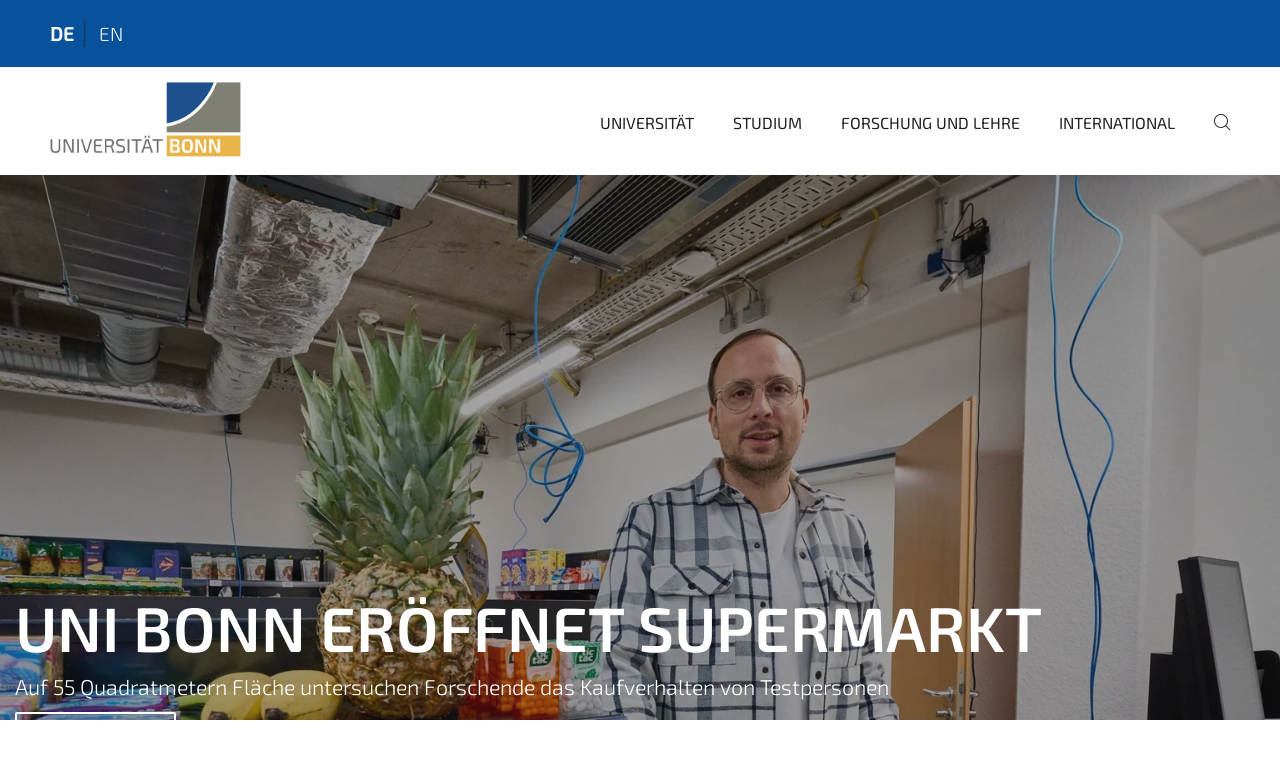

--- FILE ---
content_type: text/html;charset=utf-8
request_url: https://www.uni-bonn.de/de
body_size: 18165
content:
<!DOCTYPE html>
<html xmlns="http://www.w3.org/1999/xhtml" lang="de" xml:lang="de">
<head><meta http-equiv="Content-Type" content="text/html; charset=UTF-8" /><link rel="alternate" hreflang="en" href="https://www.uni-bonn.de/en/home" /><link rel="alternate" hreflang="de" href="https://www.uni-bonn.de/de/startseite" /><link data-head-resource="1" rel="stylesheet" href="/++theme++barceloneta/css/barceloneta.min.css" /><link data-head-resource="1" rel="stylesheet" type="text/css" href="/++theme++unibonn.theme/css/style.css?tag=21-01-2026_12-19-03" /><link rel="canonical" href="https://www.uni-bonn.de/de" /><link rel="preload icon" type="image/vnd.microsoft.icon" href="https://www.uni-bonn.de/de/favicon.ico" /><link rel="mask-icon" href="https://www.uni-bonn.de/de/favicon.ico" /><link href="https://www.uni-bonn.de/de/@@search" rel="search" title="Website durchsuchen" /><link data-bundle="easyform" href="https://www.uni-bonn.de/++webresource++b6e63fde-4269-5984-a67a-480840700e9a/++resource++easyform.css" media="all" rel="stylesheet" type="text/css" /><link data-bundle="multilingual" href="https://www.uni-bonn.de/++webresource++f30a16e6-dac4-5f5f-a036-b24364abdfc8/++resource++plone.app.multilingual.stylesheet/multilingual.css" media="all" rel="stylesheet" type="text/css" /><link data-bundle="plone-fullscreen" href="https://www.uni-bonn.de/++webresource++ac83a459-aa2c-5a45-80a9-9d3e95ae0847/++plone++static/plone-fullscreen/fullscreen.css" media="all" rel="stylesheet" type="text/css" /><script async="True" data-bundle="plone-fullscreen" integrity="sha384-yAbXscL0aoE/0AkFhaGNz6d74lDy9Cz7PXfkWNqRnFm0/ewX0uoBBoyPBU5qW7Nr" src="https://www.uni-bonn.de/++webresource++6aa4c841-faf5-51e8-8109-90bd97e7aa07/++plone++static/plone-fullscreen/fullscreen.js"></script><script data-bundle="plone" integrity="sha384-6Wh7fW8sei4bJMY3a6PIfr5jae6gj9dIadjpiDZBJsr9pJ5gW0bsg0IzoolcL3H0" src="https://www.uni-bonn.de/++webresource++cff93eba-89cf-5661-8beb-464cc1d0cbc7/++plone++static/bundle-plone/bundle.min.js"></script><script type="text/javascript">
var _paq = window._paq || [];
/* tracker methods like "setCustomDimension" should be called before "trackPageView" */
_paq.push(['trackPageView']);
_paq.push(['enableLinkTracking']);
(function() {
var u="https://webstat.hrz.uni-bonn.de/";
_paq.push(['setTrackerUrl', u+'matomo.php']);
_paq.push(['setSiteId', '2']);
var d=document, g=d.createElement('script'), s=d.getElementsByTagName('script')[0];
g.type='text/javascript'; g.async=true; g.defer=true; g.src=u+'matomo.js'; s.parentNode.insertBefore(g,s);
})();
</script><script data-head-resource="1" src="/++theme++unibonn.theme/js/libs.js?tag=21-01-2026_12-19-32"></script><script data-head-resource="1" src="/++theme++unibonn.theme/js/script.js?tag=21-01-2026_12-19-32"></script>
  <meta charset="utf-8"><meta charset="utf-8" /><meta name="twitter:card" content="summary" /><meta property="og:site_name" content="Universität Bonn" /><meta property="og:title" content="Universität Bonn" /><meta property="og:type" content="website" /><meta property="og:description" content="Die Exzellenzuniversität Bonn ist eine der erfolgreichsten Universitäten in Deutschland. Studieren und forschen Sie an eine der größten und forschungsstärksten Universitäten in Deutschland." /><meta property="og:url" content="https://www.uni-bonn.de/de" /><meta property="og:image" content="https://www.uni-bonn.de/++resource++plone-logo.svg" /><meta property="og:image:type" content="image/svg+xml" /><meta name="description" content="Die Exzellenzuniversität Bonn ist eine der erfolgreichsten Universitäten in Deutschland. Studieren und forschen Sie an eine der größten und forschungsstärksten Universitäten in Deutschland." /><meta name="viewport" content="width=device-width, initial-scale=1.0" /><meta name="generator" content="Plone - https://plone.org/" /></meta>
  <meta http-equiv="X-UA-Compatible" content="IE=edge"><meta charset="utf-8" /><meta name="twitter:card" content="summary" /><meta property="og:site_name" content="Universität Bonn" /><meta property="og:title" content="Universität Bonn" /><meta property="og:type" content="website" /><meta property="og:description" content="Die Exzellenzuniversität Bonn ist eine der erfolgreichsten Universitäten in Deutschland. Studieren und forschen Sie an eine der größten und forschungsstärksten Universitäten in Deutschland." /><meta property="og:url" content="https://www.uni-bonn.de/de" /><meta property="og:image" content="https://www.uni-bonn.de/++resource++plone-logo.svg" /><meta property="og:image:type" content="image/svg+xml" /><meta name="description" content="Die Exzellenzuniversität Bonn ist eine der erfolgreichsten Universitäten in Deutschland. Studieren und forschen Sie an eine der größten und forschungsstärksten Universitäten in Deutschland." /><meta name="viewport" content="width=device-width, initial-scale=1.0" /><meta name="generator" content="Plone - https://plone.org/" /></meta>
  <meta name="viewport" content="width=device-width, initial-scale=1"><meta charset="utf-8" /><meta name="twitter:card" content="summary" /><meta property="og:site_name" content="Universität Bonn" /><meta property="og:title" content="Universität Bonn" /><meta property="og:type" content="website" /><meta property="og:description" content="Die Exzellenzuniversität Bonn ist eine der erfolgreichsten Universitäten in Deutschland. Studieren und forschen Sie an eine der größten und forschungsstärksten Universitäten in Deutschland." /><meta property="og:url" content="https://www.uni-bonn.de/de" /><meta property="og:image" content="https://www.uni-bonn.de/++resource++plone-logo.svg" /><meta property="og:image:type" content="image/svg+xml" /><meta name="description" content="Die Exzellenzuniversität Bonn ist eine der erfolgreichsten Universitäten in Deutschland. Studieren und forschen Sie an eine der größten und forschungsstärksten Universitäten in Deutschland." /><meta name="viewport" content="width=device-width, initial-scale=1.0" /><meta name="generator" content="Plone - https://plone.org/" /></meta>
  <title>Universität Bonn</title>
</head>
<body id="visual-portal-wrapper" class="col-content frontend icons-on navigation-theme-navigation_default portaltype-tilepage section-startseite site-de template-view thumbs-on userrole-anonymous viewpermission-view view-mode is-tilepage is-default-page" dir="ltr" data-base-url="https://www.uni-bonn.de/de/startseite" data-view-url="https://www.uni-bonn.de/de/startseite" data-portal-url="https://www.uni-bonn.de" data-i18ncatalogurl="https://www.uni-bonn.de/plonejsi18n" data-lazy_loading_image_scales="[{&quot;id&quot;: &quot;large&quot;, &quot;value&quot;: 768}, {&quot;id&quot;: &quot;preview&quot;, &quot;value&quot;: 500}, {&quot;id&quot;: &quot;mini&quot;, &quot;value&quot;: 200}, {&quot;id&quot;: &quot;thumb&quot;, &quot;value&quot;: 128}, {&quot;id&quot;: &quot;tile&quot;, &quot;value&quot;: 64}, {&quot;id&quot;: &quot;icon&quot;, &quot;value&quot;: 32}, {&quot;id&quot;: &quot;listing&quot;, &quot;value&quot;: 16}]" data-pat-pickadate="{&quot;date&quot;: {&quot;selectYears&quot;: 200}, &quot;time&quot;: {&quot;interval&quot;: 5 } }" data-pat-plone-modal="{&quot;actionOptions&quot;: {&quot;displayInModal&quot;: false}}"><div class="outer-wrapper">
    <div class="inner-wrapper">

      <div id="fontfamilies">
  <style>@font-face{font-family:'uni-bonn';src: url('https://www.uni-bonn.de/font-families/unibonn-fonts/view/++widget++form.widgets.file_eot/@@download');src: url('https://www.uni-bonn.de/font-families/unibonn-fonts/view/++widget++form.widgets.file_eot/@@download') format('embedded-opentype'),url('https://www.uni-bonn.de/font-families/unibonn-fonts/view/++widget++form.widgets.file_svg/@@download') format('svg'),url('https://www.uni-bonn.de/font-families/unibonn-fonts/view/++widget++form.widgets.file_woff/@@download') format('woff'),url('https://www.uni-bonn.de/font-families/unibonn-fonts/view/++widget++form.widgets.file_ttf/@@download') format('truetype');font-weight:normal;font-style:normal;}.uni-bonn-icon-arrow-down:before{content:"\e900";font-family:uni-bonn}.uni-bonn-icon-arrow-top:before{content:"\e901";font-family:uni-bonn}.uni-bonn-icon-close:before{content:"\e902";font-family:uni-bonn}.uni-bonn-icon-arrow-right:before{content:"\e903";font-family:uni-bonn}.uni-bonn-icon-arrow-left:before{content:"\e904";font-family:uni-bonn}.uni-bonn-icon-external:before{content:"\e905";font-family:uni-bonn}.uni-bonn-icon-search:before{content:"\e906";font-family:uni-bonn}.uni-bonn-icon-whatsapp-outline:before{content:"\e907";font-family:uni-bonn}.uni-bonn-icon-whatsapp:before{content:"\e908";font-family:uni-bonn}.uni-bonn-icon-youtube:before{content:"\e909";font-family:uni-bonn}.uni-bonn-icon-youtube-outline:before{content:"\e90a";font-family:uni-bonn}.uni-bonn-icon-instagram:before{content:"\e90b";font-family:uni-bonn}.uni-bonn-icon-instagram-outline:before{content:"\e90c";font-family:uni-bonn}.uni-bonn-icon-linkedin:before{content:"\e90d";font-family:uni-bonn}.uni-bonn-icon-linkedin-outline:before{content:"\e90e";font-family:uni-bonn}.uni-bonn-icon-xing:before{content:"\e90f";font-family:uni-bonn}.uni-bonn-icon-xing-outline:before{content:"\e910";font-family:uni-bonn}.uni-bonn-icon-twitter:before{content:"\e911";font-family:uni-bonn}.uni-bonn-icon-twitter-outline:before{content:"\e912";font-family:uni-bonn}.uni-bonn-icon-facebook:before{content:"\e913";font-family:uni-bonn}.uni-bonn-icon-facebook-outline:before{content:"\e914";font-family:uni-bonn}.uni-bonn-icon-navigation:before{content:"\e915";font-family:uni-bonn}.uni-bonn-icon-phone-book:before{content:"\e917";font-family:uni-bonn}.uni-bonn-icon-information:before{content:"\e918";font-family:uni-bonn}.uni-bonn-icon-checkbox:before{content:"\e919";font-family:uni-bonn}.uni-bonn-icon-filter-kachel:before{content:"\e91a";font-family:uni-bonn}.uni-bonn-icon-filter:before{content:"\e91b";font-family:uni-bonn}.uni-bonn-icon-filter-liste:before{content:"\e91c";font-family:uni-bonn}.uni-bonn-icon-delete:before{content:"\e91d";font-family:uni-bonn}.uni-bonn-icon-filter-liste-inaktiv:before{content:"\e91e";font-family:uni-bonn}.uni-bonn-icon-cheackbox-aktiv:before{content:"\e91f";font-family:uni-bonn}.uni-bonn-icon-filter-kachel-aktiv:before{content:"\e920";font-family:uni-bonn}.uni-bonn-icon-event:before{content:"\e921";font-family:uni-bonn}.uni-bonn-icon-video:before{content:"\e922";font-family:uni-bonn}.uni-bonn-icon-phone:before{content:"\e923";font-family:uni-bonn}.uni-bonn-icon-fax:before{content:"\e924";font-family:uni-bonn}.uni-bonn-icon-link:before{content:"\e925";font-family:uni-bonn}.uni-bonn-icon-download:before{content:"\e926";font-family:uni-bonn}.uni-bonn-icon-print:before{content:"\e927";font-family:uni-bonn}.uni-bonn-icon-x:before{content:"\e928";font-family:uni-bonn}.uni-bonn-icon-x-outline:before{content:"\e929";font-family:uni-bonn}.uni-bonn-icon-bluesky:before{content:"\e92a";font-family:uni-bonn}.uni-bonn-icon-bluesky-outline:before{content:"\e92b";font-family:uni-bonn}.uni-bonn-icon-location-1:before{content:"\e916";font-family:uni-bonn}.uni-bonn-icon-mastodon:before{content:"\e92c";font-family:uni-bonn}.uni-bonn-icon-mastodon-outline:before{content:"\e92d";font-family:uni-bonn}
@font-face{font-family:'Uni-Bonn-official';src: url('https://www.uni-bonn.de/font-families/uni-bonn-official/view/++widget++form.widgets.file_eot/@@download');src: url('https://www.uni-bonn.de/font-families/uni-bonn-official/view/++widget++form.widgets.file_eot/@@download') format('embedded-opentype'),url('https://www.uni-bonn.de/font-families/uni-bonn-official/view/++widget++form.widgets.file_svg/@@download') format('svg'),url('https://www.uni-bonn.de/font-families/uni-bonn-official/view/++widget++form.widgets.file_woff/@@download') format('woff'),url('https://www.uni-bonn.de/font-families/uni-bonn-official/view/++widget++form.widgets.file_ttf/@@download') format('truetype');font-weight:normal;font-style:normal;}.Uni-Bonn-official-icon-fakten-zahlen:before{content:"\e900";font-family:Uni-Bonn-official}.Uni-Bonn-official-icon-forschung:before{content:"\e901";font-family:Uni-Bonn-official}.Uni-Bonn-official-icon-informationen:before{content:"\e902";font-family:Uni-Bonn-official}.Uni-Bonn-official-icon-orientierung:before{content:"\e903";font-family:Uni-Bonn-official}.Uni-Bonn-official-icon-transfer:before{content:"\e904";font-family:Uni-Bonn-official}.Uni-Bonn-official-icon-promotion:before{content:"\e905";font-family:Uni-Bonn-official}.Uni-Bonn-official-icon-hochschulsport:before{content:"\e906";font-family:Uni-Bonn-official}.Uni-Bonn-official-icon-it:before{content:"\e907";font-family:Uni-Bonn-official}.Uni-Bonn-official-icon-argelander:before{content:"\e908";font-family:Uni-Bonn-official}.Uni-Bonn-official-icon-diversity:before{content:"\e909";font-family:Uni-Bonn-official}.Uni-Bonn-official-icon-sprache:before{content:"\e90a";font-family:Uni-Bonn-official}.Uni-Bonn-official-icon-qualitaetssicherung:before{content:"\e910";font-family:Uni-Bonn-official}.Uni-Bonn-official-icon-lernplattform:before{content:"\e911";font-family:Uni-Bonn-official}.Uni-Bonn-official-icon-alumni:before{content:"\e912";font-family:Uni-Bonn-official}.Uni-Bonn-official-icon-veranstaltung:before{content:"\e90b";font-family:Uni-Bonn-official}.Uni-Bonn-official-icon-studieren:before{content:"\e90c";font-family:Uni-Bonn-official}.Uni-Bonn-official-icon-ranking:before{content:"\e90d";font-family:Uni-Bonn-official}.Uni-Bonn-official-icon-beratung:before{content:"\e90e";font-family:Uni-Bonn-official}.Uni-Bonn-official-icon-foerderung:before{content:"\e90f";font-family:Uni-Bonn-official}.Uni-Bonn-official-icon-postdocs:before{content:"\e913";font-family:Uni-Bonn-official}.Uni-Bonn-official-icon-strategie:before{content:"\e914";font-family:Uni-Bonn-official}.Uni-Bonn-official-icon-lehre:before{content:"\e91c";font-family:Uni-Bonn-official}.Uni-Bonn-official-icon-exellenz:before{content:"\e91d";font-family:Uni-Bonn-official}.Uni-Bonn-official-icon-multiplikatoren:before{content:"\e91e";font-family:Uni-Bonn-official}.Uni-Bonn-official-icon-kontakt:before{content:"\e91f";font-family:Uni-Bonn-official}.Uni-Bonn-official-icon-ort:before{content:"\e920";font-family:Uni-Bonn-official}.Uni-Bonn-official-icon-international:before{content:"\e921";font-family:Uni-Bonn-official}.Uni-Bonn-official-icon-sprechstunde:before{content:"\e922";font-family:Uni-Bonn-official}.Uni-Bonn-official-icon-fortbildung:before{content:"\e923";font-family:Uni-Bonn-official}.Uni-Bonn-official-icon-bibliothek:before{content:"\e924";font-family:Uni-Bonn-official}.Uni-Bonn-official-icon-oeffnungszeiten:before{content:"\e925";font-family:Uni-Bonn-official}.Uni-Bonn-official-icon-auszeichnungen:before{content:"\e926";font-family:Uni-Bonn-official}.Uni-Bonn-official-icon-unie915:before{content:"\e915";font-family:Uni-Bonn-official}.Uni-Bonn-official-icon-unie916:before{content:"\e916";font-family:Uni-Bonn-official}.Uni-Bonn-official-icon-unie917:before{content:"\e917";font-family:Uni-Bonn-official}.Uni-Bonn-official-icon-unie918:before{content:"\e918";font-family:Uni-Bonn-official}.Uni-Bonn-official-icon-unie919:before{content:"\e919";font-family:Uni-Bonn-official}.Uni-Bonn-official-icon-unie91a:before{content:"\e91a";font-family:Uni-Bonn-official}.Uni-Bonn-official-icon-unie91b:before{content:"\e91b";font-family:Uni-Bonn-official}.Uni-Bonn-official-icon-transfer-puzzle:before{content:"\e927";font-family:Uni-Bonn-official}.Uni-Bonn-official-icon-transfer-arrow:before{content:"\e928";font-family:Uni-Bonn-official}
@font-face{font-family:'testfont';src: url('https://www.uni-bonn.de/font-families/default-fonts/view/++widget++form.widgets.file_eot/@@download');src: url('https://www.uni-bonn.de/font-families/default-fonts/view/++widget++form.widgets.file_eot/@@download') format('embedded-opentype'),url('https://www.uni-bonn.de/font-families/default-fonts/view/++widget++form.widgets.file_svg/@@download') format('svg'),url('https://www.uni-bonn.de/font-families/default-fonts/view/++widget++form.widgets.file_woff/@@download') format('woff'),url('https://www.uni-bonn.de/font-families/default-fonts/view/++widget++form.widgets.file_ttf/@@download') format('truetype');font-weight:normal;font-style:normal;}.testfont-icon-home:before{content:"\e902";font-family:testfont}.testfont-icon-pencil:before{content:"\e905";font-family:testfont}.testfont-icon-music:before{content:"\e911";font-family:testfont}.testfont-icon-bell:before{content:"\e951";font-family:testfont}
@font-face{font-family:'Uni-Bonn-Kampagne';src: url('https://www.uni-bonn.de/font-families/kampagne/view/++widget++form.widgets.file_eot/@@download');src: url('https://www.uni-bonn.de/font-families/kampagne/view/++widget++form.widgets.file_eot/@@download') format('embedded-opentype'),url('https://www.uni-bonn.de/font-families/kampagne/view/++widget++form.widgets.file_svg/@@download') format('svg'),url('https://www.uni-bonn.de/font-families/kampagne/view/++widget++form.widgets.file_woff/@@download') format('woff'),url('https://www.uni-bonn.de/font-families/kampagne/view/++widget++form.widgets.file_ttf/@@download') format('truetype');font-weight:normal;font-style:normal;}.Uni-Bonn-Kampagne-icon-social-media:before{content:"\e900";font-family:Uni-Bonn-Kampagne}.Uni-Bonn-Kampagne-icon-bildergalerie:before{content:"\e901";font-family:Uni-Bonn-Kampagne}.Uni-Bonn-Kampagne-icon-podcast:before{content:"\e902";font-family:Uni-Bonn-Kampagne}.Uni-Bonn-Kampagne-icon-anmeldung:before{content:"\e903";font-family:Uni-Bonn-Kampagne}.Uni-Bonn-Kampagne-icon-presse:before{content:"\e904";font-family:Uni-Bonn-Kampagne}.Uni-Bonn-Kampagne-icon-veranstaltung:before{content:"\e905";font-family:Uni-Bonn-Kampagne}.Uni-Bonn-Kampagne-icon-film:before{content:"\e906";font-family:Uni-Bonn-Kampagne}.Uni-Bonn-Kampagne-icon-landingpage:before{content:"\e907";font-family:Uni-Bonn-Kampagne}.Uni-Bonn-Kampagne-icon-nachhaltigkeit:before{content:"\e908";font-family:Uni-Bonn-Kampagne}
@font-face{font-family:'icomoon';src: url('https://www.uni-bonn.de/font-families/uni-bonn-temp/view/++widget++form.widgets.file_eot/@@download');src: url('https://www.uni-bonn.de/font-families/uni-bonn-temp/view/++widget++form.widgets.file_eot/@@download') format('embedded-opentype'),url('https://www.uni-bonn.de/font-families/uni-bonn-temp/view/++widget++form.widgets.file_svg/@@download') format('svg'),url('https://www.uni-bonn.de/font-families/uni-bonn-temp/view/++widget++form.widgets.file_woff/@@download') format('woff'),url('https://www.uni-bonn.de/font-families/uni-bonn-temp/view/++widget++form.widgets.file_ttf/@@download') format('truetype');font-weight:normal;font-style:normal;}.icomoon-icon-icon_transfer_puzzle:before{content:"\e900";font-family:icomoon}.icomoon-icon-icon_transfer-arrow:before{content:"\e901";font-family:icomoon}</style>
</div>
      

      <div id="unibonn-topbar" class="unibonn-main-topbar ">
    <div class="container">
        <div class="row">
            <div class="col-md-9" id="topbar-left-wrapper">
                
                <div id="language-selector">
                    
  <ul class="languageselector">
    
      <li class="currentLanguage  language-de">
        <a href="https://www.uni-bonn.de/@@multilingual-selector/3334546e13e4466c9be4b1fb74b4af06/de?set_language=de" title="Deutsch">
          
          de
        </a>
      </li>
    
      <li class=" language-en">
        <a href="https://www.uni-bonn.de/@@multilingual-selector/3334546e13e4466c9be4b1fb74b4af06/en?set_language=en" title="English">
          
          en
        </a>
      </li>
    
  </ul>


                </div>
            </div>
            <div class="col-md-3" id="topbar-right-wrapper">
                
  

            </div>
        </div>
    </div>
</div>

      <header id="company-header" class="unibonn">

    <div class="header-template-1 header-image-size-0">
      <div class="container">
        <div id="company-topbar" class="container has-leadimage">
          
  <div id="company-logo">
    
      <a class="portal-logo logo_desktop" href="https://www.uni-bonn.de/de" title="Universität Bonn">
        <img alt="Universität Bonn" title="Universität Bonn" src="https://www.uni-bonn.de/de/++theme++unibonn.theme/images/logos/logo_desktop.svg" />
      </a>
    
      <a class="portal-logo logo_mobile" href="https://www.uni-bonn.de/de" title="Universität Bonn">
        <img alt="Universität Bonn" title="Universität Bonn" src="https://www.uni-bonn.de/de/++theme++unibonn.theme/images/logos/logo_mobile.svg" />
      </a>
    
      <a class="portal-logo logo_mobile_navigation" href="https://www.uni-bonn.de/de" title="Universität Bonn">
        <img alt="Universität Bonn" title="Universität Bonn" src="https://www.uni-bonn.de/de/++theme++unibonn.theme/images/logos/logo_mobile_navigation.svg" />
      </a>
    
  </div>

          
  <div class="language-selector-container">
    <div class="language-selector">
      
        <div>
          <span class="text">de</span>
          <span class="icon interaktiv-icon-basetilestheme-arrow-top"></span>
        </div>
      
        
      
      <ul class="lang-dropdown">
        <li class="selected">
          <a href="https://www.uni-bonn.de/@@multilingual-selector/3334546e13e4466c9be4b1fb74b4af06/de?set_language=de">de</a>
        </li>
        <li class="">
          <a href="https://www.uni-bonn.de/@@multilingual-selector/3334546e13e4466c9be4b1fb74b4af06/en?set_language=en">en</a>
        </li>
      </ul>
    </div>
  </div>

          <div id="navigation-overlay"></div>
          

  <div class="sidenavigation-links">
    <button id="toggle-navigation" class="sidenavigation-link" aria-label="Toggle Navigation">
      <i class="icon-unibonn-navigation"></i>
    </button>
    
  </div>

  
    <div id="company-navigation-main" class="desktop">
      <nav class="main-navigation">
        
  <ul class="main-navigation-sections">
    
      <li class="section-0 has-subsections">
        <a class="has-subsections" href="https://www.uni-bonn.de/de/universitaet" data-uid="e9f66c8cdf7a40e2a0fde42297e46636">
          Universität
        </a>
      </li>
    
      <li class="section-0 has-subsections">
        <a class="has-subsections" href="https://www.uni-bonn.de/de/studium" data-uid="8096b942dbec4a30a7b97d238572e344">
          Studium
        </a>
      </li>
    
      <li class="section-0 has-subsections">
        <a class="has-subsections" href="https://www.uni-bonn.de/de/forschung-lehre" data-uid="b0c505a92ca6473ab6be02caeca6e865">
          Forschung und Lehre
        </a>
      </li>
    
      <li class="section-0 has-subsections">
        <a class="has-subsections" href="https://www.uni-bonn.de/de/international" data-uid="54eeef7717a04584ad85b2f1dd38605a">
          International
        </a>
      </li>
    
    
        <li class="search">
          <a href="https://www.uni-bonn.de/de/search" title="suchen">
            <i class="icon-unibonn icon-unibonn-search"></i>
          </a>
        </li>
    
  </ul>

      </nav>
    </div>

    <div id="company-navigation" class="menu">
      <button class="close-navigation-menu close-desktop-navigation" aria-label="schließen">
        <i class="icon-unibonn-close"></i>
      </button>

      <div id="navigation-menu-header">
        
          <a class="portal-logo logo_mobile_menu" href="https://www.uni-bonn.de/de" title="Universität Bonn">
            <img alt="Universität Bonn" title="Universität Bonn" src="https://www.uni-bonn.de/de/++theme++unibonn.theme/images/logos/logo_mobile_navigation.svg" />
          </a>
        

        <ul class="navigation-menu-header-actions">
          
            <li>
              <a class="open-search" href="https://www.uni-bonn.de/de/search" title="suchen">
                <i class="icon-unibonn icon-unibonn-search"></i>
              </a>
            </li>
          
          <li>
            <a class="close-navigation-menu" id="close-navigation" title="schließen">
              <i class="icon-unibonn-navigation"></i>
            </a>
          </li>
        </ul>
      </div>

      <div class="searchbar">
        <form action="https://www.uni-bonn.de/de/search">
          <button class="start-search" aria-label="Start Search"><i class="left icon-unibonn icon-unibonn-search"></i>
          </button>
          <input class="search-input" type="text" name="SearchableText" aria-label="Search" />
          <button class="clear-search" aria-label="Clear Search"><i class="icon-unibonn icon-unibonn-close"></i>
          </button>
        </form>
      </div>

      <nav class="main-navigation">
        <div class="navigation-level">
          <div class="spinner" style="display: block"></div>
        </div>
      </nav>

    </div>
  

        </div>
      </div>
      
  <div id="company-leadimage" data-editmode="false">
    <div class="slider-wrapper" data-duration="5000" data-effect="header-slider-effect-fade" data-autoplay="True">

      
        <div class="slide">

          <!--? IMAGE -->
          <div class="image lazy-load-scaled-slideimage" data-base_url="https://www.uni-bonn.de/de/medien-startseite-uni-bonn/lemken-gh-09.webp/@@images/image" data-image_dimensions="{'width': 2700, 'height': 1800}" data-image_scalable="true" style="background-position: 61.0233% 27.9516%;">
          </div>

          <!--? VIDEO -->
          

          

          <div class="overlay" style=""></div>
          <div class="overlay " style="background-color: rgba(26,24,27,0.4)"></div>

          <div class="information-container" style="left: 0%;top: 45.333333333333336%">
              
              <div class="information">
                <nav class="breadcrumbs"></nav>
                <div class="title">
                  Uni Bonn eröffnet Supermarkt
                </div>
                <div class="description">
                  Auf 55 Quadratmetern Fläche untersuchen Forschende das Kaufverhalten von Testpersonen
                </div>
                
                  <div class="button">
                    <a href="https://www.uni-bonn.de/de/neues/014-2026" title="Universität Bonn eröffnet eigenen Supermarkt" target="" rel="">
                      Mehr erfahren
                    </a>
                  </div>
                
                
              </div>
            </div>

          <div class="copyright">© GH/Uni Bonn</div>

        </div>
      
        <div class="slide">

          <!--? IMAGE -->
          <div class="image lazy-load-scaled-slideimage" data-base_url="https://www.uni-bonn.de/de/medien-startseite-uni-bonn/mint_2025-04-02-2025_mw_51.webp/@@images/image" data-image_dimensions="{'width': 4800, 'height': 3200}" data-image_scalable="true" style="background-position: 51.6351% 32.7524%;">
          </div>

          <!--? VIDEO -->
          

          

          <div class="overlay" style=""></div>
          <div class="overlay " style="background-color: rgba(26,24,27,0.4)"></div>

          <div class="information-container" style="left: 0%;top: 45.333333333333336%">
              
              <div class="information">
                <nav class="breadcrumbs"></nav>
                <div class="title">
                  Schnupper-Uni für Schülerinnen
                </div>
                <div class="description">
                  Am 10. Februar können Schülerinnen mehr über MINT-Studienfächer erfahren. Anmeldung bis 31. Januar
                </div>
                
                  <div class="button">
                    <a href="https://www.mnf.uni-bonn.de/de/fakultaet/schnupper-uni" title="" target="_blank" rel="noopener">
                      Jetzt anmelden
                    </a>
                  </div>
                
                
              </div>
            </div>

          <div class="copyright">© MW/Uni Bonn</div>

        </div>
      
        <div class="slide">

          <!--? IMAGE -->
          <div class="image lazy-load-scaled-slideimage" data-base_url="https://www.uni-bonn.de/de/medien-startseite-uni-bonn/20230214-202625.webp/@@images/image" data-image_dimensions="{'width': 2700, 'height': 1248}" data-image_scalable="true" style="background-position: 8.8903% 34.6220%;">
          </div>

          <!--? VIDEO -->
          

          

          <div class="overlay" style=""></div>
          <div class="overlay " style="background-color: rgba(26,24,27,0.4)"></div>

          <div class="information-container" style="left: 0%;top: 45.333333333333336%">
              
              <div class="information">
                <nav class="breadcrumbs"></nav>
                <div class="title">
                  Sonnenlicht und Sedimente
                </div>
                <div class="description">
                  Neue Studie unter Beteiligung der Uni Bonn zeigt Einfluss von Sonnenzyklen auf die Stabilität von Küsteneis
                </div>
                
                  <div class="button">
                    <a href="https://www.uni-bonn.de/de/neues/011-2026" title="Überraschend synchron: Sonnenlicht und Sedimente" target="" rel="">
                      Mehr lesen
                    </a>
                  </div>
                
                
              </div>
            </div>

          <div class="copyright">© Patrizia Giordano</div>

        </div>
      
    </div>

    <div class="container">
      <div class="slider-pagination">
        
          <div class="slide-preview" data-preview-index="0" title="Auf 55 Quadratmetern Fläche untersuchen Forschende das Kaufverhalten von Testpersonen">

            <!--? IMAGE -->
            <div class="image lazy-load-scaled-image" data-loader="customLoaderBackgroundImage" data-base_url="https://www.uni-bonn.de/de/medien-startseite-uni-bonn/lemken-gh-09.webp/@@images/image" data-image_dimensions="{'width': 2700, 'height': 1800}" data-image_scalable="true" style="background-position: 61.0233% 27.9516%;">
            </div>

            <!--? VIDEO -->
            

            <span>Uni Bonn eröffnet Supermarkt</span>
          </div>
        
          <div class="slide-preview" data-preview-index="1" title="Am 10. Februar können Schülerinnen mehr über MINT-Studienfächer erfahren. Anmeldung bis 31. Januar">

            <!--? IMAGE -->
            <div class="image lazy-load-scaled-image" data-loader="customLoaderBackgroundImage" data-base_url="https://www.uni-bonn.de/de/medien-startseite-uni-bonn/mint_2025-04-02-2025_mw_51.webp/@@images/image" data-image_dimensions="{'width': 4800, 'height': 3200}" data-image_scalable="true" style="background-position: 51.6351% 32.7524%;">
            </div>

            <!--? VIDEO -->
            

            <span>Schnupper-Uni für Schülerinnen</span>
          </div>
        
          <div class="slide-preview" data-preview-index="2" title="Neue Studie unter Beteiligung der Uni Bonn zeigt Einfluss von Sonnenzyklen auf die Stabilität von Küsteneis">

            <!--? IMAGE -->
            <div class="image lazy-load-scaled-image" data-loader="customLoaderBackgroundImage" data-base_url="https://www.uni-bonn.de/de/medien-startseite-uni-bonn/20230214-202625.webp/@@images/image" data-image_dimensions="{'width': 2700, 'height': 1248}" data-image_scalable="true" style="background-position: 8.8903% 34.6220%;">
            </div>

            <!--? VIDEO -->
            

            <span>Sonnenlicht und Sedimente</span>
          </div>
        
      </div>
    </div>

    <div class="navigation-container">
      <div class="slider-navigation">
        <button class="slick-prev previous" aria-label="Previous">
          <i class="interaktiv-icon-basetilestheme-back"></i>
        </button>
        <button class="slick-next next" aria-label="Next">
          <i class="interaktiv-icon-basetilestheme-arrow-right"></i>
        </button>
      </div>
    </div>

    <div class="header-border"></div>

    
      
    

    <script>setupLeadimageSlider()</script>
  </div>

    </div>

  </header>

      <div id="anchors"></div>

      <div id="company-content" class="container-fluid main-content-wrapper">
        <div class="row status-message-row set-max-width">
          <aside id="global_statusmessage" class="container">
      

      <div>
      </div>
    </aside>
        </div>
        
        <main id="main-container" class="row">
          <div id="column1-container"></div>
          <div class="col-xs-12 col-sm-12 no-padding">
              <article id="content">

            

              <header>

                <div id="viewlet-above-content-title">
</div>

                
  


                <div id="viewlet-below-content-title">
</div>

                
  


                <div id="viewlet-below-content-description"></div>

              </header>

              <div id="viewlet-above-content-body"></div>

              <div id="content-core">
                
  

    <div id="tile-page-content" data-tinymce="" data-lazy-validation-errors="{}" data-placeholder-info="Platzhalterbild">

      <div class="tile-page" data-url="https://www.uni-bonn.de/de/startseite" data-uid="271affa95e1a484cb599c03935113589">
        <div class="tile-rows-wrapper">

          

          
            
              


<div id="5d91ue16z64d" class="tile-row columns-1 tile-row-dynamic-content-width break-on-tablet break-on-mobile default-direction" style="margin-top:0px;margin-bottom:0px;padding-top:0px;padding-bottom:0px;padding-left:0px;padding-right:0px;" data-uid="5d91ue16z64d" data-url="https://www.uni-bonn.de/de/startseite" data-position="0" data-portal_type="TileRowCT">

  

  <div class="background-options">

  
  
  
  
  

</div>

  <div class="tiles-wrapper">
    
      
  <div id="c5kozlnu25xl" data-uid="c5kozlnu25xl" data-url="https://www.uni-bonn.de/de/startseite" class="tile-valign-stretch tile tile-spacer" style="margin-left:0px;margin-right:0px;margin-top:0px;margin-bottom:0px;padding-left:0px;padding-right:0px;padding-top:0px;padding-bottom:0px;" data-jsinit="setupTileSpacer" data-gridsize="12">

    

    

    <span></span>
    <div class="tile-content">
    <div class="tile-spacer-wrapper" style="height: 30px;">
    </div>
  </div>
    <span></span>

    
  


  </div>


    
  </div>

  

</div>




            
            
          
            
              


<div id="knstsomocca0" class="tile-row columns-3 tile-row-dynamic-content-width break-on-tablet break-on-mobile default-direction" style="margin-top:30px;margin-bottom:30px;padding-top:0px;padding-bottom:0px;padding-left:0px;padding-right:0px;" data-uid="knstsomocca0" data-url="https://www.uni-bonn.de/de/startseite" data-position="0" data-portal_type="TileRowCT">

  

  <div class="background-options">

  
  
  
  
  

</div>

  <div class="tiles-wrapper">
    
      

  <div id="294wawaj1fvs" data-uid="294wawaj1fvs" data-url="https://www.uni-bonn.de/de/startseite" class="tile-valign-center tile tile-frame" style="margin-left:0px;margin-right:20px;margin-top:0px;margin-bottom:0px;padding-left:0px;padding-right:0px;padding-top:0px;padding-bottom:0px;" data-jsinit="" data-gridsize="8">

    

    <div class="background-options">

  
  
  
  
  

</div>

    <span></span>
    <div class="tile-content">
    <div class="tile-rows-wrapper">
      
        


<div id="ucx44h6knhx1" class="tile-row columns-1 tile-row-dynamic-content-width break-on-tablet break-on-mobile default-direction" style="margin-top:0px;margin-bottom:0px;padding-top:0px;padding-bottom:0px;padding-left:0px;padding-right:0px;" data-uid="ucx44h6knhx1" data-url="https://www.uni-bonn.de/de/startseite" data-position="0" data-portal_type="TileRowCT">

  

  <div class="background-options">

  
  
  
  
  

</div>

  <div class="tiles-wrapper">
    
      
  <div id="11u4l56ejhmj" data-uid="11u4l56ejhmj" data-url="https://www.uni-bonn.de/de/startseite" class="tile-valign-top tile tile-subheadline text-nocolor" style="margin-left:0px;margin-right:0px;margin-top:0px;margin-bottom:0px;padding-left:0px;padding-right:0px;padding-top:0px;padding-bottom:5px;" data-jsinit="setupTileSubheadline" data-gridsize="12">

    

    <div class="background-options">

  
  
  
  
  

</div>

    <span></span>
    <div class="tile-content ">

    <h1 class="heading-tag header-h1 left " style="">
      Forschen und Studieren an der Exzellenzuniversität Bonn
    </h1>
    
    
    
    
    
  </div>
    <span></span>

    
  


  </div>


    
  </div>

  

</div>




      
        


<div id="q0d7okenwrzl" class="tile-row columns-1 tile-row-dynamic-content-width break-on-tablet break-on-mobile default-direction" style="margin-top:0px;margin-bottom:0px;padding-top:0px;padding-bottom:0px;padding-left:0px;padding-right:0px;" data-uid="q0d7okenwrzl" data-url="https://www.uni-bonn.de/de/startseite" data-position="0" data-portal_type="TileRowCT">

  

  <div class="background-options">

  
  
  
  
  

</div>

  <div class="tiles-wrapper">
    
      
  <div id="sxd4eh9tlvw6" data-uid="sxd4eh9tlvw6" data-url="https://www.uni-bonn.de/de/startseite" class="tile-valign-top tile tile-text text-nocolor custom-font-size custom-line-height" style="margin-left:0px;margin-right:0px;margin-top:0px;margin-bottom:0px;padding-left:0px;padding-right:0px;padding-top:0px;padding-bottom:20px;font-size:1.05rem;line-height:32px;" data-jsinit="setupTileText" data-gridsize="12">

    

    <div class="background-options">

  
  
  
  
  

</div>

    <span></span>
    <div class="tile-content ">
    <div><p>Wir leisten evidenzbasierte wissenschaftliche Beiträge, die unsere moderne, komplexe und sich wandelnde Gesellschaft wesentlich dabei unterstützen, die globalen Herausforderungen des 21. Jahrhunderts zu bewältigen.</p>
<p>Ein zentrales Anliegen unserer Mission ist die Förderung der jüngeren Generationen.<br />Wir inspirieren und unterstützen <a class="a-theme" data-anchor="" data-linktype="internal" data-val="710a31b0346545e2a938066fb3eb3987" href="https://www.uni-bonn.de/de/forschung-lehre/early-career" target="_self" title="">junge Talente</a> und „<a class="a-theme" data-anchor="" data-linktype="internal" data-val="b767b49f64194ad086ed440a9ad60da8" href="https://www.uni-bonn.de/de/universitaet/arbeiten-an-der-uni/arbeiten-in-der-wissenschaft/professuren-und-juniorprofessuren/berufungen/tenure-track.de" target="_self" title="">emerging leaders</a>“, die eine entscheidende Rolle spielen bei der Sicherung unserer demokratischen Ordnung und der Gestaltung einer Zukunft des Fortschritts, des Wohlstands und der nachhaltigen Transformation in einer digitalen und global vernetzten Welt.</p>
<p>Willkommen in Bonn – willkommen in der Welt.</p></div>
    
  </div>
    <span></span>

    
  


  </div>

    
  </div>

  

</div>




      
    </div>
  </div>
    <span></span>

    
  
  
  


  </div>



    
      
  <div id="6cqf43ujo4p3" data-uid="6cqf43ujo4p3" data-url="https://www.uni-bonn.de/de/startseite" class="tile-valign-stretch tile tile-spacer" style="margin-left:0px;margin-right:0px;margin-top:0px;margin-bottom:0px;padding-left:0px;padding-right:0px;padding-top:0px;padding-bottom:0px;" data-jsinit="setupTileSpacer" data-gridsize="1">

    

    

    <span></span>
    <div class="tile-content">
    <div class="tile-spacer-wrapper" style="height: 50px;">
    </div>
  </div>
    <span></span>

    
  


  </div>


    
      

  <div id="aq5z21oht9bp" data-uid="aq5z21oht9bp" data-url="https://www.uni-bonn.de/de/startseite" class="tile-valign-center tile tile-frame" style="margin-left:20px;margin-right:0px;margin-top:0px;margin-bottom:0px;padding-left:0px;padding-right:0px;padding-top:0px;padding-bottom:0px;" data-jsinit="" data-gridsize="3">

    

    <div class="background-options">

  
  
  
  
  

</div>

    <span></span>
    <div class="tile-content">
    <div class="tile-rows-wrapper">
      
        


<div id="x823ms07jrz7" class="tile-row columns-2 tile-row-dynamic-content-width default-direction" style="margin-top:0px;margin-bottom:0px;padding-top:0px;padding-bottom:0px;padding-left:0px;padding-right:0px;" data-uid="x823ms07jrz7" data-url="https://www.uni-bonn.de/de/startseite" data-position="0" data-portal_type="TileRowCT">

  

  <div class="background-options">

  
  
  
  
  

</div>

  <div class="tiles-wrapper">
    
      

  <div id="ksd7boox3sk2" data-uid="ksd7boox3sk2" data-url="https://www.uni-bonn.de/de/startseite" class="tile-valign-center tile-halign-left tile tile-icon" style="margin-left:0px;margin-right:0px;margin-top:0px;margin-bottom:0px;padding-left:0px;padding-right:0px;padding-top:0px;padding-bottom:0px;" data-jsinit="" data-gridsize="2">

    

    <div class="background-options">

  
  
  
  
  

</div>

    <span></span>
    <div class="tile-content tile-icon-content" style="color:#1A181B;color_hover:#1A181B;font-size:40px;">

    

    
      
      
        <span style="border-top:none;border-right:none;border-bottom:none;border-left:none;background:rgba(0, 0, 0, 0);color:#1A181B;font-size:40px;" onmouseout="this.style='border-top:none;border-right:none;border-bottom:none;border-left:none;background:rgba(0, 0, 0, 0);color:#1A181B;font-size:40px;'" onmouseover="this.style='border-top:none;border-right:none;border-bottom:none;border-left:none;background:rgba(0, 0, 0, 0);color:#1A181B;font-size:40px;'">
          <i class="Uni-Bonn-official-icon-exellenz" aria-hidden="false"></i>
        </span>
      
    

  </div>
    <span></span>

    
  


  </div>



    
      
  <div id="5w9s86id17z6" data-uid="5w9s86id17z6" data-url="https://www.uni-bonn.de/de/startseite" class="tile-valign-top tile-halign-left tile tile-button" style="margin-left:0px;margin-right:0px;margin-top:0px;margin-bottom:0px;padding-left:0px;padding-right:0px;padding-top:0px;padding-bottom:0px;border-bottom:1px #1A181B solid;" data-jsinit="" data-gridsize="10">

    

    <div class="background-options">

  
  
  
  
  

</div>

    <span></span>
    <div class="tile-content tile-button-content" style="color:#1A181B;color_hover:#1A181B;font-size:20px;">

    <a class="button" style="border-top:none;border-right:none;border-bottom:none;border-left:none;background:rgba(0, 0, 0, 0);padding-top:30px;padding-bottom:30px;color:#1A181B;font-size:20px;justify-content:center;" data-icon-orientation="left" onmouseout="adjustTileButtonStyling(this, 'border-top:none;border-right:none;border-bottom:none;border-left:none;background:rgba(0, 0, 0, 0);padding-top:30px;padding-bottom:30px;color:#1A181B;font-size:20px;justify-content:center;', 'color:#1A181B;')" onmouseover="adjustTileButtonStyling(this, 'border-top:none;border-right:none;border-bottom:none;border-left:none;background:#F1F3F7;padding-top:30px;padding-bottom:30px;color:#1A181B;font-size:20px;justify-content:center;', 'color:#1A181B;')" target="_self" href="https://www.uni-bonn.de/de/forschung-lehre/forschungsprofil/exzellenzstrategie">
      
      <span>Exzellenzstrategie</span>
    </a>

  </div>
    <span></span>

    
  


  </div>


    
  </div>

  

</div>




      
        


<div id="meh4334orrws" class="tile-row columns-2 tile-row-dynamic-content-width default-direction" style="margin-top:0px;margin-bottom:0px;padding-top:0px;padding-bottom:0px;padding-left:0px;padding-right:0px;" data-uid="meh4334orrws" data-url="https://www.uni-bonn.de/de/startseite" data-position="0" data-portal_type="TileRowCT">

  

  <div class="background-options">

  
  
  
  
  

</div>

  <div class="tiles-wrapper">
    
      

  <div id="hd9osfwxugmp" data-uid="hd9osfwxugmp" data-url="https://www.uni-bonn.de/de/startseite" class="tile-valign-center tile-halign-left tile tile-icon" style="margin-left:0px;margin-right:0px;margin-top:0px;margin-bottom:0px;padding-left:0px;padding-right:0px;padding-top:0px;padding-bottom:0px;" data-jsinit="" data-gridsize="2">

    

    <div class="background-options">

  
  
  
  
  

</div>

    <span></span>
    <div class="tile-content tile-icon-content" style="color:#1A181B;color_hover:#1A181B;font-size:40px;">

    

    
      
      
        <span style="border-top:none;border-right:none;border-bottom:none;border-left:none;background:rgba(0, 0, 0, 0);color:#1A181B;font-size:40px;" onmouseout="this.style='border-top:none;border-right:none;border-bottom:none;border-left:none;background:rgba(0, 0, 0, 0);color:#1A181B;font-size:40px;'" onmouseover="this.style='border-top:none;border-right:none;border-bottom:none;border-left:none;background:rgba(0, 0, 0, 0);color:#1A181B;font-size:40px;'">
          <i class="Uni-Bonn-official-icon-forschung" aria-hidden="false"></i>
        </span>
      
    

  </div>
    <span></span>

    
  


  </div>



    
      
  <div id="y2c8piiem0y0" data-uid="y2c8piiem0y0" data-url="https://www.uni-bonn.de/de/startseite" class="tile-valign-top tile-halign-left tile tile-button" style="margin-left:0px;margin-right:0px;margin-top:0px;margin-bottom:0px;padding-left:0px;padding-right:0px;padding-top:0px;padding-bottom:0px;border-bottom:1px #1A181B solid;" data-jsinit="" data-gridsize="10">

    

    <div class="background-options">

  
  
  
  
  

</div>

    <span></span>
    <div class="tile-content tile-button-content" style="color:#1A181B;color_hover:#1A181B;font-size:20px;">

    <a class="button" style="border-top:none;border-right:none;border-bottom:none;border-left:none;background:rgba(0, 0, 0, 0);padding-top:30px;padding-bottom:30px;color:#1A181B;font-size:20px;justify-content:center;" data-icon-orientation="left" onmouseout="adjustTileButtonStyling(this, 'border-top:none;border-right:none;border-bottom:none;border-left:none;background:rgba(0, 0, 0, 0);padding-top:30px;padding-bottom:30px;color:#1A181B;font-size:20px;justify-content:center;', 'color:#1A181B;')" onmouseover="adjustTileButtonStyling(this, 'border-top:none;border-right:none;border-bottom:none;border-left:none;background:#F1F3F7;padding-top:30px;padding-bottom:30px;color:#1A181B;font-size:20px;justify-content:center;', 'color:#1A181B;')" target="_self" href="https://www.uni-bonn.de/de/forschung-lehre/forschungsprofil">
      
      <span>Forschungsprofil</span>
    </a>

  </div>
    <span></span>

    
  


  </div>


    
  </div>

  

</div>




      
        


<div id="ougy8jqy3trc" class="tile-row columns-2 tile-row-dynamic-content-width default-direction" style="margin-top:0px;margin-bottom:0px;padding-top:0px;padding-bottom:0px;padding-left:0px;padding-right:0px;" data-uid="ougy8jqy3trc" data-url="https://www.uni-bonn.de/de/startseite" data-position="0" data-portal_type="TileRowCT">

  

  <div class="background-options">

  
  
  
  
  

</div>

  <div class="tiles-wrapper">
    
      

  <div id="5836zo4ydt3j" data-uid="5836zo4ydt3j" data-url="https://www.uni-bonn.de/de/startseite" class="tile-valign-top tile-halign-left tile tile-icon" style="margin-left:0px;margin-right:0px;margin-top:0px;margin-bottom:0px;padding-left:0px;padding-right:0px;padding-top:0px;padding-bottom:0px;" data-jsinit="" data-gridsize="2">

    

    <div class="background-options">

  
  
  
  
  

</div>

    <span></span>
    <div class="tile-content tile-icon-content" style="color:#1A181B;color_hover:#1A181B;font-size:40px;">

    

    
      
      
        <span style="border-top:none;border-right:none;border-bottom:none;border-left:none;background:rgba(0, 0, 0, 0);color:#1A181B;font-size:40px;" onmouseout="this.style='border-top:none;border-right:none;border-bottom:none;border-left:none;background:rgba(0, 0, 0, 0);color:#1A181B;font-size:40px;'" onmouseover="this.style='border-top:none;border-right:none;border-bottom:none;border-left:none;background:rgba(0, 0, 0, 0);color:#1A181B;font-size:40px;'">
          <i class="Uni-Bonn-official-icon-lehre" aria-hidden="false"></i>
        </span>
      
    

  </div>
    <span></span>

    
  


  </div>



    
      
  <div id="8ajub67xyb3r" data-uid="8ajub67xyb3r" data-url="https://www.uni-bonn.de/de/startseite" class="tile-valign-top tile-halign-left tile tile-button" style="margin-left:0px;margin-right:0px;margin-top:0px;margin-bottom:0px;padding-left:0px;padding-right:0px;padding-top:0px;padding-bottom:0px;border-bottom:1px #1A181B solid;" data-jsinit="" data-gridsize="10">

    

    <div class="background-options">

  
  
  
  
  

</div>

    <span></span>
    <div class="tile-content tile-button-content" style="color:#1A181B;color_hover:#1A181B;font-size:20px;">

    <a class="button" style="border-top:none;border-right:none;border-bottom:none;border-left:none;background:rgba(0, 0, 0, 0);padding-top:30px;padding-bottom:30px;color:#1A181B;font-size:20px;justify-content:center;" data-icon-orientation="left" onmouseout="adjustTileButtonStyling(this, 'border-top:none;border-right:none;border-bottom:none;border-left:none;background:rgba(0, 0, 0, 0);padding-top:30px;padding-bottom:30px;color:#1A181B;font-size:20px;justify-content:center;', 'color:#1A181B;')" onmouseover="adjustTileButtonStyling(this, 'border-top:none;border-right:none;border-bottom:none;border-left:none;background:#F1F3F7;padding-top:30px;padding-bottom:30px;color:#1A181B;font-size:20px;justify-content:center;', 'color:#1A181B;')" target="_self" href="https://www.uni-bonn.de/de/forschung-lehre/lehrprofil">
      
      <span>Lehrprofil</span>
    </a>

  </div>
    <span></span>

    
  


  </div>


    
  </div>

  

</div>




      
        


<div id="sgxcrpja3n4z" class="tile-row columns-2 tile-row-dynamic-content-width default-direction" style="margin-top:0px;margin-bottom:0px;padding-top:0px;padding-bottom:0px;padding-left:0px;padding-right:0px;" data-uid="sgxcrpja3n4z" data-url="https://www.uni-bonn.de/de/startseite" data-position="0" data-portal_type="TileRowCT">

  

  <div class="background-options">

  
  
  
  
  

</div>

  <div class="tiles-wrapper">
    
      

  <div id="pj1k5akufpdf" data-uid="pj1k5akufpdf" data-url="https://www.uni-bonn.de/de/startseite" class="tile-valign-center tile-halign-left tile tile-icon" style="margin-left:0px;margin-right:0px;margin-top:0px;margin-bottom:0px;padding-left:0px;padding-right:0px;padding-top:0px;padding-bottom:0px;" data-jsinit="" data-gridsize="2">

    

    <div class="background-options">

  
  
  
  
  

</div>

    <span></span>
    <div class="tile-content tile-icon-content" style="color:#1A181B;color_hover:#1A181B;font-size:40px;">

    

    
      
      
        <span style="border-top:none;border-right:none;border-bottom:none;border-left:none;background:rgba(0, 0, 0, 0);color:#1A181B;font-size:40px;" onmouseout="this.style='border-top:none;border-right:none;border-bottom:none;border-left:none;background:rgba(0, 0, 0, 0);color:#1A181B;font-size:40px;'" onmouseover="this.style='border-top:none;border-right:none;border-bottom:none;border-left:none;background:rgba(0, 0, 0, 0);color:#1A181B;font-size:40px;'">
          <i class="Uni-Bonn-official-icon-transfer-puzzle" aria-hidden="false"></i>
        </span>
      
    

  </div>
    <span></span>

    
  


  </div>



    
      
  <div id="1vqq8hqy3pri" data-uid="1vqq8hqy3pri" data-url="https://www.uni-bonn.de/de/startseite" class="tile-valign-top tile-halign-left tile tile-button" style="margin-left:0px;margin-right:0px;margin-top:0px;margin-bottom:0px;padding-left:0px;padding-right:0px;padding-top:0px;padding-bottom:0px;border-bottom:1px #1A181B solid;" data-jsinit="" data-gridsize="10">

    

    <div class="background-options">

  
  
  
  
  

</div>

    <span></span>
    <div class="tile-content tile-button-content" style="color:#1A181B;color_hover:#1A181B;font-size:20px;">

    <a class="button" style="border-top:none;border-right:none;border-bottom:none;border-left:none;background:rgba(0, 0, 0, 0);padding-top:30px;padding-bottom:30px;color:#1A181B;font-size:20px;justify-content:space-around;" data-icon-orientation="left" onmouseout="adjustTileButtonStyling(this, 'border-top:none;border-right:none;border-bottom:none;border-left:none;background:rgba(0, 0, 0, 0);padding-top:30px;padding-bottom:30px;color:#1A181B;font-size:20px;justify-content:space-around;', 'color:#1A181B;')" onmouseover="adjustTileButtonStyling(this, 'border-top:none;border-right:none;border-bottom:none;border-left:none;background:#F1F3F7;padding-top:30px;padding-bottom:30px;color:#1A181B;font-size:20px;justify-content:space-around;', 'color:#1A181B;')" target="_self" href="https://www.uni-bonn.de/de/forschung-lehre/transfer">
      
      <span>Transfer</span>
    </a>

  </div>
    <span></span>

    
  


  </div>


    
  </div>

  

</div>




      
        


<div id="nn4uru1mw0pn" class="tile-row columns-2 tile-row-dynamic-content-width default-direction" style="margin-top:0px;margin-bottom:0px;padding-top:0px;padding-bottom:0px;padding-left:0px;padding-right:0px;" data-uid="nn4uru1mw0pn" data-url="https://www.uni-bonn.de/de/startseite" data-position="0" data-portal_type="TileRowCT">

  

  <div class="background-options">

  
  
  
  
  

</div>

  <div class="tiles-wrapper">
    
      

  <div id="fgj6wlfk7pg9" data-uid="fgj6wlfk7pg9" data-url="https://www.uni-bonn.de/de/startseite" class="tile-valign-center tile-halign-left tile tile-icon" style="margin-left:0px;margin-right:0px;margin-top:0px;margin-bottom:0px;padding-left:0px;padding-right:0px;padding-top:0px;padding-bottom:0px;" data-jsinit="" data-gridsize="2">

    

    <div class="background-options">

  
  
  
  
  

</div>

    <span></span>
    <div class="tile-content tile-icon-content" style="color:#1A181B;color_hover:#1A181B;font-size:40px;">

    

    
      
      
        <span style="border-top:none;border-right:none;border-bottom:none;border-left:none;background:rgba(0, 0, 0, 0);color:#1A181B;font-size:40px;" onmouseout="this.style='border-top:none;border-right:none;border-bottom:none;border-left:none;background:rgba(0, 0, 0, 0);color:#1A181B;font-size:40px;'" onmouseover="this.style='border-top:none;border-right:none;border-bottom:none;border-left:none;background:rgba(0, 0, 0, 0);color:#1A181B;font-size:40px;'">
          <i class="Uni-Bonn-Kampagne-icon-nachhaltigkeit" aria-hidden="false"></i>
        </span>
      
    

  </div>
    <span></span>

    
  


  </div>



    
      
  <div id="hs5r21f76c5s" data-uid="hs5r21f76c5s" data-url="https://www.uni-bonn.de/de/startseite" class="tile-valign-top tile-halign-left tile tile-button" style="margin-left:0px;margin-right:0px;margin-top:0px;margin-bottom:0px;padding-left:0px;padding-right:0px;padding-top:0px;padding-bottom:0px;border-bottom:1px #1A181B solid;" data-jsinit="" data-gridsize="10">

    

    <div class="background-options">

  
  
  
  
  

</div>

    <span></span>
    <div class="tile-content tile-button-content" style="color:#1A181B;color_hover:#1A181B;font-size:20px;">

    <a class="button" style="border-top:none;border-right:none;border-bottom:none;border-left:none;background:rgba(0, 0, 0, 0);padding-top:30px;padding-bottom:30px;color:#1A181B;font-size:20px;justify-content:space-evenly;" data-icon-orientation="left" onmouseout="adjustTileButtonStyling(this, 'border-top:none;border-right:none;border-bottom:none;border-left:none;background:rgba(0, 0, 0, 0);padding-top:30px;padding-bottom:30px;color:#1A181B;font-size:20px;justify-content:space-evenly;', 'color:#1A181B;')" onmouseover="adjustTileButtonStyling(this, 'border-top:none;border-right:none;border-bottom:none;border-left:none;background:#F1F3F7;padding-top:30px;padding-bottom:30px;color:#1A181B;font-size:20px;justify-content:space-evenly;', 'color:#1A181B;')" target="_self" href="https://www.uni-bonn.de/de/universitaet/ueber-die-uni/nachhaltige-uni">
      
      <span>Nachhaltigkeit</span>
    </a>

  </div>
    <span></span>

    
  


  </div>


    
  </div>

  

</div>




      
        


<div id="aei2kh32vhke" class="tile-row columns-2 tile-row-dynamic-content-width default-direction" style="margin-top:0px;margin-bottom:0px;padding-top:0px;padding-bottom:0px;padding-left:0px;padding-right:0px;" data-uid="aei2kh32vhke" data-url="https://www.uni-bonn.de/de/startseite" data-position="0" data-portal_type="TileRowCT">

  

  <div class="background-options">

  
  
  
  
  

</div>

  <div class="tiles-wrapper">
    
      

  <div id="x9bfpicadiyj" data-uid="x9bfpicadiyj" data-url="https://www.uni-bonn.de/de/startseite" class="tile-valign-center tile-halign-left tile tile-icon" style="margin-left:0px;margin-right:0px;margin-top:0px;margin-bottom:0px;padding-left:0px;padding-right:0px;padding-top:0px;padding-bottom:0px;" data-jsinit="" data-gridsize="2">

    

    <div class="background-options">

  
  
  
  
  

</div>

    <span></span>
    <div class="tile-content tile-icon-content" style="color:#1A181B;color_hover:#1A181B;font-size:40px;">

    

    
      
      
        <span style="border-top:none;border-right:none;border-bottom:none;border-left:none;background:rgba(0, 0, 0, 0);color:#1A181B;font-size:40px;" onmouseout="this.style='border-top:none;border-right:none;border-bottom:none;border-left:none;background:rgba(0, 0, 0, 0);color:#1A181B;font-size:40px;'" onmouseover="this.style='border-top:none;border-right:none;border-bottom:none;border-left:none;background:rgba(0, 0, 0, 0);color:#1A181B;font-size:40px;'">
          <i class="Uni-Bonn-official-icon-fortbildung" aria-hidden="false"></i>
        </span>
      
    

  </div>
    <span></span>

    
  


  </div>



    
      
  <div id="b39hfqe0ak51" data-uid="b39hfqe0ak51" data-url="https://www.uni-bonn.de/de/startseite" class="tile-valign-top tile-halign-left tile tile-button" style="margin-left:0px;margin-right:0px;margin-top:0px;margin-bottom:0px;padding-left:0px;padding-right:0px;padding-top:0px;padding-bottom:0px;border-bottom:1px #1A181B solid;" data-jsinit="" data-gridsize="10">

    

    <div class="background-options">

  
  
  
  
  

</div>

    <span></span>
    <div class="tile-content tile-button-content" style="color:#1A181B;color_hover:#1A181B;font-size:20px;">

    <a class="button" style="border-top:none;border-right:none;border-bottom:none;border-left:none;background:rgba(0, 0, 0, 0);padding-top:30px;padding-bottom:30px;color:#1A181B;font-size:20px;justify-content:center;" data-icon-orientation="left" onmouseout="adjustTileButtonStyling(this, 'border-top:none;border-right:none;border-bottom:none;border-left:none;background:rgba(0, 0, 0, 0);padding-top:30px;padding-bottom:30px;color:#1A181B;font-size:20px;justify-content:center;', 'color:#1A181B;')" onmouseover="adjustTileButtonStyling(this, 'border-top:none;border-right:none;border-bottom:none;border-left:none;background:#F1F3F7;padding-top:30px;padding-bottom:30px;color:#1A181B;font-size:20px;justify-content:center;', 'color:#1A181B;')" target="_self" href="https://www.uni-bonn.de/de/universitaet/ueber-die-uni/digitalisierung">
      
      <span>Digitalisierung</span>
    </a>

  </div>
    <span></span>

    
  


  </div>


    
  </div>

  

</div>




      
        


<div id="c2eg65y2dqhp" class="tile-row columns-2 tile-row-dynamic-content-width default-direction" style="margin-top:0px;margin-bottom:0px;padding-top:0px;padding-bottom:0px;padding-left:0px;padding-right:0px;" data-uid="c2eg65y2dqhp" data-url="https://www.uni-bonn.de/de/startseite" data-position="0" data-portal_type="TileRowCT">

  

  <div class="background-options">

  
  
  
  
  

</div>

  <div class="tiles-wrapper">
    
      

  <div id="k3n9d0uy8fw7" data-uid="k3n9d0uy8fw7" data-url="https://www.uni-bonn.de/de/startseite" class="tile-valign-center tile-halign-left tile tile-icon" style="margin-left:0px;margin-right:0px;margin-top:0px;margin-bottom:0px;padding-left:0px;padding-right:0px;padding-top:0px;padding-bottom:0px;" data-jsinit="" data-gridsize="2">

    

    <div class="background-options">

  
  
  
  
  

</div>

    <span></span>
    <div class="tile-content tile-icon-content" style="color:#1A181B;color_hover:#1A181B;font-size:40px;">

    

    
      
      
        <span style="border-top:none;border-right:none;border-bottom:none;border-left:none;background:rgba(0, 0, 0, 0);color:#1A181B;font-size:40px;" onmouseout="this.style='border-top:none;border-right:none;border-bottom:none;border-left:none;background:rgba(0, 0, 0, 0);color:#1A181B;font-size:40px;'" onmouseover="this.style='border-top:none;border-right:none;border-bottom:none;border-left:none;background:rgba(0, 0, 0, 0);color:#1A181B;font-size:40px;'">
          <i class="Uni-Bonn-official-icon-diversity" aria-hidden="false"></i>
        </span>
      
    

  </div>
    <span></span>

    
  


  </div>



    
      
  <div id="gfw7rtsrx95g" data-uid="gfw7rtsrx95g" data-url="https://www.uni-bonn.de/de/startseite" class="tile-valign-top tile-halign-left tile tile-button" style="margin-left:0px;margin-right:0px;margin-top:0px;margin-bottom:0px;padding-left:0px;padding-right:0px;padding-top:0px;padding-bottom:0px;border-bottom:1px #1A181B solid;" data-jsinit="" data-gridsize="10">

    

    <div class="background-options">

  
  
  
  
  

</div>

    <span></span>
    <div class="tile-content tile-button-content" style="color:#1A181B;color_hover:#1A181B;font-size:20px;">

    <a class="button" style="border-top:none;border-right:none;border-bottom:none;border-left:none;background:rgba(0, 0, 0, 0);padding-top:30px;padding-bottom:30px;color:#1A181B;font-size:20px;justify-content:center;" data-icon-orientation="left" onmouseout="adjustTileButtonStyling(this, 'border-top:none;border-right:none;border-bottom:none;border-left:none;background:rgba(0, 0, 0, 0);padding-top:30px;padding-bottom:30px;color:#1A181B;font-size:20px;justify-content:center;', 'color:#1A181B;')" onmouseover="adjustTileButtonStyling(this, 'border-top:none;border-right:none;border-bottom:none;border-left:none;background:#F1F3F7;padding-top:30px;padding-bottom:30px;color:#1A181B;font-size:20px;justify-content:center;', 'color:#1A181B;')" target="_self" href="https://www.uni-bonn.de/de/universitaet/chancengerechtigkeit">
      
      <span>Chancengerechtigkeit</span>
    </a>

  </div>
    <span></span>

    
  


  </div>


    
  </div>

  

</div>




      
    </div>
  </div>
    <span></span>

    
  
  
  


  </div>



    
  </div>

  

</div>




            
            
          
            
              


<div id="w6rljvyz3f1d" class="tile-row columns-1 tile-row-dynamic-content-width break-on-tablet break-on-mobile default-direction" style="margin-top:0px;margin-bottom:0px;padding-top:30px;padding-bottom:0px;padding-left:0px;padding-right:0px;" data-uid="w6rljvyz3f1d" data-url="https://www.uni-bonn.de/de/startseite" data-position="0" data-portal_type="TileRowCT">

  

  <div class="background-options">

  
  
  
  
  

</div>

  <div class="tiles-wrapper">
    
      

  <div id="iptnxcu4m90z" data-uid="iptnxcu4m90z" data-url="https://www.uni-bonn.de/de/startseite" class="tile-valign-top tile tile-news" style="margin-left:0px;margin-right:0px;margin-top:0px;margin-bottom:0px;padding-left:0px;padding-right:0px;padding-top:0px;padding-bottom:0px;" data-jsinit="setupNewsMobileSlider" data-gridsize="12">

    

    <div class="background-options">

  
  
  
  
  

</div>

    <span></span>
    <div class="tile-content" data-mobile_slider="true">

    

      
        <div>
          <span class="tile-title">Aktuelles aus der Uni</span>
          <div class="tile-description"></div>
        </div>
      

      <div class="news-items" data-count="4">
        
          
            
              
                
                <div class="news_item">
                  
  <div class="image-wrapper">
    <a href="https://www.uni-bonn.de/de/neues/014-2026" title="Universität Bonn eröffnet eigenen Supermarkt">
      <div class="img lazy-load-scaled-image" style=" background-position: 50.0000% 50.0000%" data-loader="customLoaderBackgroundImage" data-base_url="https://i.ytimg.com/vi/H40wqWBbfkE/hqdefault.jpg" data-image_dimensions="{'width': 480, 'height': 360}">
        <div class="overlay"></div>
        <div class="copyright-container">
          <span class="copyright">© Universität Bonn / YouTube</span>
        </div>
      </div>
    </a>
    
  </div>
  <div class="news-content">
    <a class="title" href="https://www.uni-bonn.de/de/neues/014-2026">Universität Bonn eröffnet eigenen Supermarkt</a>
    <div class="description">
      <div>Die Universität Bonn hat ihren eigenen Supermarkt eröffnet. Ananas, Dosentomaten und Semmelknödel sind dort ordentlich in schwarzen Regalen aufgereiht. Auf 55 Quadratmeter Fläche ist so ziemlich alles für den täglichen Bedarf zu haben. Die “Kundschaft” ist jedoch eine ganz besondere: Es handelt sich um Probandinnen und Probanden, die an wissenschaftlichen Studien teilnehmen. Forschende aus der Lebensmittel- und Ressourcenökonomik, Psychologie, Ökonomie und Verhaltensforschung untersuchen dort, wie sich etwa durch Produktplatzierung und andere Anreize Impulse für einen gesundheits- und nachhaltigkeitsorientierten Einkauf setzen lassen. Auch Roboter zeigen dort ihr Können.</div>
      <div class="description-fade"></div>
    </div>
    <div class="news-footer">
      <span class="news-date">21.01.2026</span>
      <a class="link-to-content" href="https://www.uni-bonn.de/de/neues/014-2026" title="Universität Bonn eröffnet eigenen Supermarkt">
        <i class="icon-unibonn icon-unibonn-arrow-right"></i>
      </a>
    </div>
  </div>

                </div>
              
              
            
          
        
          
            
              
                
                <div class="news_item">
                  
  <div class="image-wrapper">
    <a href="https://www.uni-bonn.de/de/neues/013-2026" title="Neue Einblicke in die menschliche Immunabwehr gegen Pockenviren">
      <div class="img lazy-load-scaled-image" style=" background-position: 50.0000% 50.0000%" data-loader="customLoaderBackgroundImage" data-base_url="https://www.uni-bonn.de/de/neues/013-2026/AIM2-PYD-YonasMTesfamariam.jpg/@@images/image/preview" data-image_dimensions="{'width': 640, 'height': 345}">
        <div class="overlay"></div>
        <div class="copyright-container">
          <span class="copyright">© Bild: Yonas M. Tesfamariam</span>
        </div>
      </div>
    </a>
    
  </div>
  <div class="news-content">
    <a class="title" href="https://www.uni-bonn.de/de/neues/013-2026">Neue Einblicke in die menschliche Immunabwehr gegen Pockenviren</a>
    <div class="description">
      <div>Ein internationales Forschungsteam unter der Beteiligung des Universitätsklinikums Bonn (UKB) und der Universität Bonn hat einen wichtigen Beitrag zum Verständnis der menschlichen Immunabwehr gegen Pockenviren geleistet. Die Wissenschaftlerinnen und Wissenschaftler konnten erstmals zeigen, dass verschiedene menschliche Zelltypen Pockenviren über unterschiedliche Sensoren erkennen, um damit Entzündungsreaktionen auszulösen. Gleichzeitig entwickelte das Team die weltweit ersten Nanobodies, die den DNA-Sensor AIM2 gezielt blockieren können – ein Werkzeug, das neue Möglichkeiten für die Entzündungs- und Infektionsforschung eröffnet. Das Paper wurde nun in The EMBO Journal publiziert.</div>
      <div class="description-fade"></div>
    </div>
    <div class="news-footer">
      <span class="news-date">21.01.2026</span>
      <a class="link-to-content" href="https://www.uni-bonn.de/de/neues/013-2026" title="Neue Einblicke in die menschliche Immunabwehr gegen Pockenviren">
        <i class="icon-unibonn icon-unibonn-arrow-right"></i>
      </a>
    </div>
  </div>

                </div>
              
              
            
          
        
          
            
              
                
                <div class="news_item">
                  
  <div class="image-wrapper">
    <a href="https://www.uni-bonn.de/de/neues/entfesselte-jeckzellenz" title="Entfesselte „Jeckzellenz“: Das Forschologicum begeisterte mit Pointen und Parodien">
      <div class="img lazy-load-scaled-image" style=" background-position: 50.0000% 50.0000%" data-loader="customLoaderBackgroundImage" data-base_url="https://www.uni-bonn.de/de/neues/entfesselte-jeckzellenz/forschologicum-2026-011.jpg/@@images/image/preview" data-image_dimensions="{'width': 1200, 'height': 800}">
        <div class="overlay"></div>
        <div class="copyright-container">
          <span class="copyright">© Foto: Barbara Frommann/Uni Bonn</span>
        </div>
      </div>
    </a>
    
  </div>
  <div class="news-content">
    <a class="title" href="https://www.uni-bonn.de/de/neues/entfesselte-jeckzellenz">Entfesselte „Jeckzellenz“: Das Forschologicum begeisterte mit Pointen und Parodien</a>
    <div class="description">
      <div>Die Bonner Wissenschaft hat erneut bewiesen, dass sie nicht nur forschen, sondern auch Karneval feiern kann. Am Montagabend verwandelte sich das restlos ausverkaufte Haus der Springmaus in Bonn-Endenich in einen Hotspot des akademischen Frohsinns. Unter dem Motto „Die Jeckzellenz-Initiative“ bot die 21. Auflage des „Forschologicums“ eine pointenreiche Mischung aus wissenschaftlicher Exzellenz und rheinischem Karneval.</div>
      <div class="description-fade"></div>
    </div>
    <div class="news-footer">
      <span class="news-date">20.01.2026</span>
      <a class="link-to-content" href="https://www.uni-bonn.de/de/neues/entfesselte-jeckzellenz" title="Entfesselte „Jeckzellenz“: Das Forschologicum begeisterte mit Pointen und Parodien">
        <i class="icon-unibonn icon-unibonn-arrow-right"></i>
      </a>
    </div>
  </div>

                </div>
              
              
            
          
        
          
            
              
                
                <div class="news_item">
                  
  <div class="image-wrapper">
    <a href="https://www.uni-bonn.de/de/neues/011-2026" title="Überraschend synchron: Sonnenlicht und Sedimente">
      <div class="img lazy-load-scaled-image" style=" background-position: 50.0000% 50.0000%" data-loader="customLoaderBackgroundImage" data-base_url="https://www.uni-bonn.de/de/neues/011-2026/20230214-202625.jpg/@@images/image/preview" data-image_dimensions="{'width': 2700, 'height': 1248}">
        <div class="overlay"></div>
        <div class="copyright-container">
          <span class="copyright">© Foto: Patrizia Giordano </span>
        </div>
      </div>
    </a>
    
  </div>
  <div class="news-content">
    <a class="title" href="https://www.uni-bonn.de/de/neues/011-2026">Überraschend synchron: Sonnenlicht und Sedimente</a>
    <div class="description">
      <div>Hinterlassenschaften von Eis, das der Küste anhaftete, ermöglichen erstaunliche Einblicke in die Klimageschichte der vergangenen Jahrtausende. Ein internationales Forschungsteam hat unter Federführung des CNR-Instituts für Polarwissenschaften (Italien) und unter Beteiligung der Universität Bonn eine wegweisende Methode angewendet. Sie ermöglicht, anhand von Sediment-Bohrkernen die Klimageschichte der vergangenen 3.700 Jahre in der Antarktis nachzuvollziehen. Diese hängt überraschend mit den natürlichen Schwankungen der Sonnenaktivität zusammen. Die Studie wurde nun im Journal „Nature Communications“ veröffentlicht.</div>
      <div class="description-fade"></div>
    </div>
    <div class="news-footer">
      <span class="news-date">20.01.2026</span>
      <a class="link-to-content" href="https://www.uni-bonn.de/de/neues/011-2026" title="Überraschend synchron: Sonnenlicht und Sedimente">
        <i class="icon-unibonn icon-unibonn-arrow-right"></i>
      </a>
    </div>
  </div>

                </div>
              
              
            
          
        
      </div>

      <div class="slider-navigation-wrapper">
        <div class="slider-navigation">
          <button class="slick-prev previous"><i class="icon-unibonn icon-unibonn-arrow-left"></i></button>
          <button class="slick-next next"><i class="icon-unibonn icon-unibonn-arrow-right"></i></button>
        </div>
      </div>

    

  </div>
    <span></span>

    
  


  </div>



    
  </div>

  

</div>




            
            
          
            
              


<div id="vddbskkt5io1" class="tile-row columns-1 tile-row-dynamic-content-width break-on-tablet break-on-mobile default-direction" style="margin-top:0px;margin-bottom:0px;padding-top:0px;padding-bottom:0px;padding-left:0px;padding-right:0px;" data-uid="vddbskkt5io1" data-url="https://www.uni-bonn.de/de/startseite" data-position="0" data-portal_type="TileRowCT">

  

  <div class="background-options">

  
  
  
  
  

</div>

  <div class="tiles-wrapper">
    
      
  <div id="5ol1u2x95sqi" data-uid="5ol1u2x95sqi" data-url="https://www.uni-bonn.de/de/startseite" class="tile-valign-stretch tile tile-spacer" style="margin-left:0px;margin-right:0px;margin-top:0px;margin-bottom:0px;padding-left:0px;padding-right:0px;padding-top:0px;padding-bottom:0px;" data-jsinit="setupTileSpacer" data-gridsize="12">

    

    

    <span></span>
    <div class="tile-content">
    <div class="tile-spacer-wrapper" style="height: 30px;">
    </div>
  </div>
    <span></span>

    
  


  </div>


    
  </div>

  

</div>




            
            
          
            
              


<div id="cl0g8zd2r35n" class="tile-row columns-1 tile-row-dynamic-content-width break-on-tablet break-on-mobile default-direction" style="margin-top:0px;margin-bottom:50px;padding-top:0px;padding-bottom:0px;padding-left:0px;padding-right:0px;" data-uid="cl0g8zd2r35n" data-url="https://www.uni-bonn.de/de/startseite" data-position="0" data-portal_type="TileRowCT">

  

  <div class="background-options">

  
  
  
  
  

</div>

  <div class="tiles-wrapper">
    
      
  <div id="6gxwwlcwzb6e" data-uid="6gxwwlcwzb6e" data-url="https://www.uni-bonn.de/de/startseite" class="tile-valign-top tile-halign-center tile tile-button" style="margin-left:0px;margin-right:0px;margin-top:0px;margin-bottom:0px;padding-left:0px;padding-right:0px;padding-top:0px;padding-bottom:0px;" data-jsinit="" data-gridsize="12">

    

    <div class="background-options">

  
  
  
  
  

</div>

    <span></span>
    <div class="tile-content tile-button-content" style="color:#1A181B;color_hover:#FFFFFF;">

    <a class="button" style="border-top:1px #1A181B solid;border-right:1px #1A181B solid;border-bottom:1px #1A181B solid;border-left:1px #1A181B solid;background:rgba(0, 0, 0, 0);padding-top:15px;padding-bottom:15px;padding-left:40px;padding-right:40px;color:#1A181B;justify-content:center;" data-icon-orientation="left" onmouseout="adjustTileButtonStyling(this, 'border-top:1px #1A181B solid;border-right:1px #1A181B solid;border-bottom:1px #1A181B solid;border-left:1px #1A181B solid;background:rgba(0, 0, 0, 0);padding-top:15px;padding-bottom:15px;padding-left:40px;padding-right:40px;color:#1A181B;justify-content:center;', 'color:#1A181B;')" onmouseover="adjustTileButtonStyling(this, 'border-top:1px rgba(0, 0, 0, 0) solid;border-right:1px rgba(0, 0, 0, 0) solid;border-bottom:1px rgba(0, 0, 0, 0) solid;border-left:1px rgba(0, 0, 0, 0) solid;background:#07529A;padding-top:15px;padding-bottom:15px;padding-left:40px;padding-right:40px;color:#FFFFFF;justify-content:center;', 'color:#FFFFFF;')" target="_self" href="https://www.uni-bonn.de/de/neues">
      
      <span>Alle Nachrichten</span>
    </a>

  </div>
    <span></span>

    
  


  </div>


    
  </div>

  

</div>




            
            
          
            
              


<div id="kvirdrsus0at" class="tile-row columns-1 tile-row-dynamic-content-width break-on-tablet break-on-mobile default-direction" style="margin-top:0px;margin-bottom:0px;padding-top:50px;padding-bottom:0px;padding-left:0px;padding-right:0px;" data-uid="kvirdrsus0at" data-url="https://www.uni-bonn.de/de/startseite" data-position="0" data-portal_type="TileRowCT">

  

  <div class="background-options">

  
    <div class="background-color" style="background-color:#F1F3F7"></div>
  
  
  
  
  

</div>

  <div class="tiles-wrapper">
    
      
  <div id="y8dkdf2o3tl7" data-uid="y8dkdf2o3tl7" data-url="https://www.uni-bonn.de/de/startseite" class="tile-valign-top tile tile-subheadline text-nocolor" style="margin-left:0px;margin-right:0px;margin-top:0px;margin-bottom:0px;padding-left:0px;padding-right:0px;padding-top:0px;padding-bottom:10px;" data-jsinit="setupTileSubheadline" data-gridsize="12">

    

    <div class="background-options">

  
  
  
  
  

</div>

    <span></span>
    <div class="tile-content ">

    
    <h2 class="heading-tag header-h2 left " style="">
      We are Uni Bonn!
    </h2>
    
    
    
    
  </div>
    <span></span>

    
  


  </div>


    
  </div>

  

</div>




            
            
          
            
              


<div id="r7mha261n41s" class="tile-row columns-1 tile-row-dynamic-content-width break-on-tablet break-on-mobile default-direction" style="margin-top:0px;margin-bottom:0px;padding-top:0px;padding-bottom:0px;padding-left:0px;padding-right:0px;" data-uid="r7mha261n41s" data-url="https://www.uni-bonn.de/de/startseite" data-position="0" data-portal_type="TileRowCT">

  

  <div class="background-options">

  
    <div class="background-color" style="background-color:#F1F3F7"></div>
  
  
  
  
  

</div>

  <div class="tiles-wrapper">
    
      
  <div id="y5zusjfg6f7o" data-uid="y5zusjfg6f7o" data-url="https://www.uni-bonn.de/de/startseite" class="tile-valign-top tile tile-text text-nocolor" style="margin-left:0px;margin-right:0px;margin-top:0px;margin-bottom:0px;padding-left:0px;padding-right:0px;padding-top:0px;padding-bottom:20px;" data-jsinit="setupTileText" data-gridsize="12">

    

    <div class="background-options">

  
  
  
  
  

</div>

    <span></span>
    <div class="tile-content ">
    <p>Zusammen sind wir das „Wir“: Die Wurzeln des Erfolgs der Exzellenzuniversität Bonn liegen in den Menschen. In der Kampagne <a class="a-theme" data-anchor="" data-linktype="internal" data-val="3e0829b7a1fc49bfbae8a3addf869036" target="_self" title="" href="https://www.uni-bonn.de/de/universitaet/ueber-die-uni/we-are-uni-bonn">#WeAreUniBonn</a> stellen wir Mitarbeitende, Studierende und Alumni vor, die mit ihren bemerkenswerten Leistungen zum Erfolg unserer Uni beitragen. </p>
    
  </div>
    <span></span>

    
  


  </div>

    
  </div>

  

</div>




            
            
          
            
              


<div id="5663d678g7e9" class="tile-row columns-4 tile-row-full-width break-on-tablet break-on-mobile default-direction" style="margin-top:0px;margin-bottom:0px;padding-top:0px;padding-bottom:20px;padding-left:0px;padding-right:0px;" data-uid="5663d678g7e9" data-url="https://www.uni-bonn.de/de/startseite" data-position="0" data-portal_type="TileRowCT">

  

  <div class="background-options">

  
    <div class="background-color" style="background-color:#F1F3F7"></div>
  
  
  
  
  

</div>

  <div class="tiles-wrapper">
    
      

  <div id="1qsabccx0mzn" data-uid="1qsabccx0mzn" data-url="https://www.uni-bonn.de/de/startseite" class="tile-valign-top tile tile-frame addon-link" style="margin-left:0px;margin-right:0px;margin-top:0px;margin-bottom:0px;padding-left:25px;padding-right:25px;padding-top:25px;padding-bottom:25px;" data-jsinit="" data-gridsize="3">

    

    <div class="background-options">

  
  
  
    <div style="background-repeat:no-repeat;background-size:cover;background-position:51.6667% 26.8468%;" class="background-image lazy-load-scaled-image" data-loader="customLoaderBackgroundImage" data-base_url="https://www.uni-bonn.de/de/universitaet/medien-universitaet/medien-ueber-die-uni/team-uni-bonn/forscherstories_specht-riemen.jpg/@@images/image" data-image_scalable="true" data-image_dimensions="{'width': 1200, 'height': 1110}" data-rellax-percentage="0.5">
      <div class="copyright" style="color:#1A181B">© Volker Lannert/Uni Bonn</div>
    </div>
  
  
  
    <div class="background-overlay-options" style="opacity:0.45;background-color:#1A181B"></div>
  

</div>

    <span></span>
    <div class="tile-content">
    <div class="tile-rows-wrapper">
      
        


<div id="nwjkwpon3hgl" class="tile-row columns-1 tile-row-dynamic-content-width break-on-tablet break-on-mobile default-direction" style="margin-top:0px;margin-bottom:0px;padding-top:0px;padding-bottom:0px;padding-left:0px;padding-right:0px;" data-uid="nwjkwpon3hgl" data-url="https://www.uni-bonn.de/de/startseite" data-position="0" data-portal_type="TileRowCT">

  

  <div class="background-options">

  
  
  
  
  

</div>

  <div class="tiles-wrapper">
    
      
  <div id="vigo7vh926tx" data-uid="vigo7vh926tx" data-url="https://www.uni-bonn.de/de/startseite" class="tile-valign-stretch tile tile-spacer" style="margin-left:0px;margin-right:0px;margin-top:0px;margin-bottom:0px;padding-left:0px;padding-right:0px;padding-top:0px;padding-bottom:0px;" data-jsinit="setupTileSpacer" data-gridsize="12">

    

    

    <span></span>
    <div class="tile-content">
    <div class="tile-spacer-wrapper" style="height: 190px;">
    </div>
  </div>
    <span></span>

    
  


  </div>


    
  </div>

  

</div>




      
        


<div id="hqxsc6xp3xue" class="tile-row columns-2 tile-row-dynamic-content-width break-on-tablet break-on-mobile default-direction" style="margin-top:0px;margin-bottom:0px;padding-top:0px;padding-bottom:0px;padding-left:0px;padding-right:0px;" data-uid="hqxsc6xp3xue" data-url="https://www.uni-bonn.de/de/startseite" data-position="0" data-portal_type="TileRowCT">

  

  <div class="background-options">

  
  
  
  
  

</div>

  <div class="tiles-wrapper">
    
      
  <div id="2u72ate845zs" data-uid="2u72ate845zs" data-url="https://www.uni-bonn.de/de/startseite" class="tile-valign-bottom tile tile-text" style="margin-left:0px;margin-right:0px;margin-top:0px;margin-bottom:0px;padding-left:0px;padding-right:0px;padding-top:50px;padding-bottom:0px;color:#FFFFFF;" data-jsinit="setupTileText" data-gridsize="10">

    

    <div class="background-options">

  
  
  
  
  

</div>

    <span></span>
    <div class="tile-content ">
    <div><h3>Louisa Specht-Riemenschneider</h3>
<p>Für fünf Jahre ist die Professorin für Bürgerliches Recht, Daten- und Informationsrecht jetzt die Bundesdatenschutzbeauftragte - was sie der Uni Bonn verdankt, sagt sie. </p></div>
    
  </div>
    <span></span>

    
  


  </div>

    
      

  <div id="y387eqc6xaf5" data-uid="y387eqc6xaf5" data-url="https://www.uni-bonn.de/de/startseite" class="tile-valign-bottom tile-halign-right tile tile-icon" style="margin-left:0px;margin-right:0px;margin-top:0px;margin-bottom:0px;padding-left:0px;padding-right:0px;padding-top:0px;padding-bottom:0px;" data-jsinit="" data-gridsize="2">

    

    <div class="background-options">

  
  
  
  
  

</div>

    <span></span>
    <div class="tile-content tile-icon-content" style="color:#FFFFFF;color_hover:#07529A;font-size:30px;">

    

    
      
      
        <span style="border-top:none;border-right:none;border-bottom:none;border-left:none;background:rgba(0, 0, 0, 0);color:#FFFFFF;font-size:30px;" onmouseout="this.style='border-top:none;border-right:none;border-bottom:none;border-left:none;background:rgba(0, 0, 0, 0);color:#FFFFFF;font-size:30px;'" onmouseover="this.style='border-top:none;border-right:none;border-bottom:none;border-left:none;background:rgba(0, 0, 0, 0);color:#07529A;font-size:30px;'">
          <i class="uni-bonn-icon-arrow-right" aria-hidden="false"></i>
        </span>
      
    

  </div>
    <span></span>

    
  


  </div>



    
  </div>

  

</div>




      
    </div>
  </div>
    <span></span>

    
  
  <a class="tile-addon-link" href="https://www.uni-bonn.de/de/universitaet/ueber-die-uni/we-are-uni-bonn/louisa-specht-riemenschneider" title="Louisa Specht"></a>
  


  </div>



    
      

  <div id="qh68epifufh2" data-uid="qh68epifufh2" data-url="https://www.uni-bonn.de/de/startseite" class="tile-valign-top tile tile-frame addon-link" style="margin-left:0px;margin-right:0px;margin-top:0px;margin-bottom:0px;padding-left:25px;padding-right:25px;padding-top:25px;padding-bottom:25px;" data-jsinit="" data-gridsize="3">

    

    <div class="background-options">

  
  
  
    <div style="background-repeat:no-repeat;background-size:cover;background-position:47.6667% 25.0450%;" class="background-image lazy-load-scaled-image" data-loader="customLoaderBackgroundImage" data-base_url="https://www.uni-bonn.de/de/universitaet/medien-universitaet/medien-ueber-die-uni/team-uni-bonn/waub_startseite_woopen.jpg/@@images/image" data-image_scalable="true" data-image_dimensions="{'width': 1200, 'height': 1110}" data-rellax-percentage="0.5">
      <div class="copyright" style="color:#1A181B">© Gregor Hübl/Uni Bonn</div>
    </div>
  
  
  
    <div class="background-overlay-options" style="opacity:0.45;background-color:#1A181B"></div>
  

</div>

    <span></span>
    <div class="tile-content">
    <div class="tile-rows-wrapper">
      
        


<div id="yp453lqhgafi" class="tile-row columns-1 tile-row-dynamic-content-width break-on-tablet break-on-mobile default-direction" style="margin-top:0px;margin-bottom:0px;padding-top:0px;padding-bottom:0px;padding-left:0px;padding-right:0px;" data-uid="yp453lqhgafi" data-url="https://www.uni-bonn.de/de/startseite" data-position="0" data-portal_type="TileRowCT">

  

  <div class="background-options">

  
  
  
  
  

</div>

  <div class="tiles-wrapper">
    
      
  <div id="ryft5e01fncp" data-uid="ryft5e01fncp" data-url="https://www.uni-bonn.de/de/startseite" class="tile-valign-stretch tile tile-spacer" style="margin-left:0px;margin-right:0px;margin-top:0px;margin-bottom:0px;padding-left:0px;padding-right:0px;padding-top:0px;padding-bottom:0px;" data-jsinit="setupTileSpacer" data-gridsize="12">

    

    

    <span></span>
    <div class="tile-content">
    <div class="tile-spacer-wrapper" style="height: 190px;">
    </div>
  </div>
    <span></span>

    
  


  </div>


    
  </div>

  

</div>




      
        


<div id="5xl5hvs1aaij" class="tile-row columns-2 tile-row-dynamic-content-width break-on-tablet break-on-mobile default-direction" style="margin-top:0px;margin-bottom:0px;padding-top:0px;padding-bottom:0px;padding-left:0px;padding-right:0px;" data-uid="5xl5hvs1aaij" data-url="https://www.uni-bonn.de/de/startseite" data-position="0" data-portal_type="TileRowCT">

  

  <div class="background-options">

  
  
  
  
  

</div>

  <div class="tiles-wrapper">
    
      
  <div id="7jminzefqxtd" data-uid="7jminzefqxtd" data-url="https://www.uni-bonn.de/de/startseite" class="tile-valign-bottom tile tile-text" style="margin-left:0px;margin-right:0px;margin-top:0px;margin-bottom:0px;padding-left:0px;padding-right:0px;padding-top:50px;padding-bottom:0px;color:#FFFFFF;" data-jsinit="setupTileText" data-gridsize="10">

    

    <div class="background-options">

  
  
  
  
  

</div>

    <span></span>
    <div class="tile-content ">
    <div>
<h3>Christiane Woopen</h3>
<p><br />Prof. Dr. Christiane Woopen hat eine Heinrich-Hertz-Professur im Transdisziplinären Forschungsbereich "Individuen, Institutionen und Gesellschaften" inne und leitet das Center for Life Ethics an der Universität Bonn. </p>
</div>
    
  </div>
    <span></span>

    
  


  </div>

    
      

  <div id="tazgb984fcnc" data-uid="tazgb984fcnc" data-url="https://www.uni-bonn.de/de/startseite" class="tile-valign-bottom tile-halign-right tile tile-icon" style="margin-left:0px;margin-right:0px;margin-top:0px;margin-bottom:0px;padding-left:0px;padding-right:0px;padding-top:0px;padding-bottom:0px;" data-jsinit="" data-gridsize="2">

    

    <div class="background-options">

  
  
  
  
  

</div>

    <span></span>
    <div class="tile-content tile-icon-content" style="color:#FFFFFF;color_hover:#07529A;font-size:30px;">

    

    
      
      
        <span style="border-top:none;border-right:none;border-bottom:none;border-left:none;background:rgba(0, 0, 0, 0);color:#FFFFFF;font-size:30px;" onmouseout="this.style='border-top:none;border-right:none;border-bottom:none;border-left:none;background:rgba(0, 0, 0, 0);color:#FFFFFF;font-size:30px;'" onmouseover="this.style='border-top:none;border-right:none;border-bottom:none;border-left:none;background:rgba(0, 0, 0, 0);color:#07529A;font-size:30px;'">
          <i class="uni-bonn-icon-arrow-right" aria-hidden="false"></i>
        </span>
      
    

  </div>
    <span></span>

    
  


  </div>



    
  </div>

  

</div>




      
    </div>
  </div>
    <span></span>

    
  
  <a class="tile-addon-link" href="https://www.uni-bonn.de/de/universitaet/ueber-die-uni/we-are-uni-bonn/christiane-woopen" title="Christiane Woopen"></a>
  


  </div>



    
      

  <div id="u59s4munips4" data-uid="u59s4munips4" data-url="https://www.uni-bonn.de/de/startseite" class="tile-valign-top tile tile-frame addon-link" style="margin-left:0px;margin-right:0px;margin-top:0px;margin-bottom:0px;padding-left:25px;padding-right:25px;padding-top:25px;padding-bottom:25px;" data-jsinit="" data-gridsize="3">

    

    <div class="background-options">

  
  
  
    <div style="background-repeat:no-repeat;background-size:cover;background-position:51.1130% 23.6111%;" class="background-image lazy-load-scaled-image" data-loader="customLoaderBackgroundImage" data-base_url="https://www.uni-bonn.de/de/universitaet/medien-universitaet/medien-ueber-die-uni/team-uni-bonn/waub_hoevel_startseite.jpg/@@images/image" data-image_scalable="true" data-image_dimensions="{'width': 1168, 'height': 1080}" data-rellax-percentage="0.5">
      <div class="copyright" style="color:#1A181B">© Gregor Hübl/Uni Bonn</div>
    </div>
  
  
  
    <div class="background-overlay-options" style="opacity:0.45;background-color:#1A181B"></div>
  

</div>

    <span></span>
    <div class="tile-content">
    <div class="tile-rows-wrapper">
      
        


<div id="j53dcue1wsej" class="tile-row columns-1 tile-row-dynamic-content-width break-on-tablet break-on-mobile default-direction" style="margin-top:0px;margin-bottom:0px;padding-top:0px;padding-bottom:0px;padding-left:0px;padding-right:0px;" data-uid="j53dcue1wsej" data-url="https://www.uni-bonn.de/de/startseite" data-position="0" data-portal_type="TileRowCT">

  

  <div class="background-options">

  
  
  
  
  

</div>

  <div class="tiles-wrapper">
    
      
  <div id="sn7ppo9r2c4m" data-uid="sn7ppo9r2c4m" data-url="https://www.uni-bonn.de/de/startseite" class="tile-valign-stretch tile tile-spacer" style="margin-left:0px;margin-right:0px;margin-top:0px;margin-bottom:0px;padding-left:0px;padding-right:0px;padding-top:0px;padding-bottom:0px;" data-jsinit="setupTileSpacer" data-gridsize="12">

    

    

    <span></span>
    <div class="tile-content">
    <div class="tile-spacer-wrapper" style="height: 190px;">
    </div>
  </div>
    <span></span>

    
  


  </div>


    
  </div>

  

</div>




      
        


<div id="tqlsimkdyqvj" class="tile-row columns-2 tile-row-dynamic-content-width break-on-tablet break-on-mobile default-direction" style="margin-top:0px;margin-bottom:0px;padding-top:0px;padding-bottom:0px;padding-left:0px;padding-right:0px;" data-uid="tqlsimkdyqvj" data-url="https://www.uni-bonn.de/de/startseite" data-position="0" data-portal_type="TileRowCT">

  

  <div class="background-options">

  
  
  
  
  

</div>

  <div class="tiles-wrapper">
    
      
  <div id="ltmsvz2leizu" data-uid="ltmsvz2leizu" data-url="https://www.uni-bonn.de/de/startseite" class="tile-valign-bottom tile tile-text" style="margin-left:0px;margin-right:0px;margin-top:0px;margin-bottom:0px;padding-left:0px;padding-right:0px;padding-top:50px;padding-bottom:0px;color:#FFFFFF;" data-jsinit="setupTileText" data-gridsize="10">

    

    <div class="background-options">

  
  
  
  
  

</div>

    <span></span>
    <div class="tile-content ">
    <div><h3>Marcel Hövels</h3>
<p>Es sieht aus wie Zucker, schmeckt wie Zucker, ist aber ein Ballaststoff. Dr. Marcel Hövels ist PostDoc am Institut für Mikrobiologie und Biotechnologie und hat eine innovative Zuckeralternative entwickelt.</p></div>
    
  </div>
    <span></span>

    
  


  </div>

    
      

  <div id="awbqpq9a4b6q" data-uid="awbqpq9a4b6q" data-url="https://www.uni-bonn.de/de/startseite" class="tile-valign-bottom tile-halign-right tile tile-icon" style="margin-left:0px;margin-right:0px;margin-top:0px;margin-bottom:0px;padding-left:0px;padding-right:0px;padding-top:0px;padding-bottom:0px;" data-jsinit="" data-gridsize="2">

    

    <div class="background-options">

  
  
  
  
  

</div>

    <span></span>
    <div class="tile-content tile-icon-content" style="color:#FFFFFF;color_hover:#07529A;font-size:30px;">

    

    
      
      
        <span style="border-top:none;border-right:none;border-bottom:none;border-left:none;background:rgba(0, 0, 0, 0);color:#FFFFFF;font-size:30px;" onmouseout="this.style='border-top:none;border-right:none;border-bottom:none;border-left:none;background:rgba(0, 0, 0, 0);color:#FFFFFF;font-size:30px;'" onmouseover="this.style='border-top:none;border-right:none;border-bottom:none;border-left:none;background:rgba(0, 0, 0, 0);color:#07529A;font-size:30px;'">
          <i class="uni-bonn-icon-arrow-right" aria-hidden="false"></i>
        </span>
      
    

  </div>
    <span></span>

    
  


  </div>



    
  </div>

  

</div>




      
    </div>
  </div>
    <span></span>

    
  
  <a class="tile-addon-link" href="https://www.uni-bonn.de/de/universitaet/ueber-die-uni/we-are-uni-bonn/marcel-hoevels" title="Marcel Hoevels"></a>
  


  </div>



    
      

  <div id="8v5d7jdxyaxk" data-uid="8v5d7jdxyaxk" data-url="https://www.uni-bonn.de/de/startseite" class="tile-valign-top tile tile-frame addon-link" style="margin-left:0px;margin-right:0px;margin-top:0px;margin-bottom:0px;padding-left:25px;padding-right:25px;padding-top:25px;padding-bottom:25px;" data-jsinit="" data-gridsize="3">

    

    <div class="background-options">

  
  
  
    <div style="background-repeat:no-repeat;background-size:cover;background-position:51.2500% 33.0631%;" class="background-image lazy-load-scaled-image" data-loader="customLoaderBackgroundImage" data-base_url="https://www.uni-bonn.de/de/universitaet/medien-universitaet/medien-ueber-die-uni/team-uni-bonn/waub_startseite_mauel.jpg/@@images/image" data-image_scalable="true" data-image_dimensions="{'width': 1200, 'height': 1110}" data-rellax-percentage="0.5">
      <div class="copyright" style="color:#1A181B">© Gregor Hübl/Uni Bonn</div>
    </div>
  
  
  
    <div class="background-overlay-options" style="opacity:0.45;background-color:#1A181B"></div>
  

</div>

    <span></span>
    <div class="tile-content">
    <div class="tile-rows-wrapper">
      
        


<div id="49qy6203rhem" class="tile-row columns-1 tile-row-dynamic-content-width break-on-tablet break-on-mobile default-direction" style="margin-top:0px;margin-bottom:0px;padding-top:0px;padding-bottom:0px;padding-left:0px;padding-right:0px;" data-uid="49qy6203rhem" data-url="https://www.uni-bonn.de/de/startseite" data-position="0" data-portal_type="TileRowCT">

  

  <div class="background-options">

  
  
  
  
  

</div>

  <div class="tiles-wrapper">
    
      
  <div id="31mzf3y9mhsi" data-uid="31mzf3y9mhsi" data-url="https://www.uni-bonn.de/de/startseite" class="tile-valign-stretch tile tile-spacer" style="margin-left:0px;margin-right:0px;margin-top:0px;margin-bottom:0px;padding-left:0px;padding-right:0px;padding-top:0px;padding-bottom:0px;" data-jsinit="setupTileSpacer" data-gridsize="12">

    

    

    <span></span>
    <div class="tile-content">
    <div class="tile-spacer-wrapper" style="height: 190px;">
    </div>
  </div>
    <span></span>

    
  


  </div>


    
  </div>

  

</div>




      
        


<div id="yetqefn5z6xi" class="tile-row columns-2 tile-row-dynamic-content-width break-on-tablet break-on-mobile default-direction" style="margin-top:0px;margin-bottom:0px;padding-top:0px;padding-bottom:0px;padding-left:0px;padding-right:0px;" data-uid="yetqefn5z6xi" data-url="https://www.uni-bonn.de/de/startseite" data-position="0" data-portal_type="TileRowCT">

  

  <div class="background-options">

  
  
  
  
  

</div>

  <div class="tiles-wrapper">
    
      
  <div id="a24sm0zc3ov2" data-uid="a24sm0zc3ov2" data-url="https://www.uni-bonn.de/de/startseite" class="tile-valign-bottom tile tile-text" style="margin-left:0px;margin-right:0px;margin-top:0px;margin-bottom:0px;padding-left:0px;padding-right:0px;padding-top:50px;padding-bottom:0px;color:#FFFFFF;" data-jsinit="setupTileText" data-gridsize="10">

    

    <div class="background-options">

  
  
  
  
  

</div>

    <span></span>
    <div class="tile-content ">
    <div><h3>Monique Mauel</h3>
<p>Monique Mauel ist eine Staatspreisträgerin aus dem Jahr 2023 und erhielt damit einen der begehrten Preise für einen herausragenden Studienabschluss an der Uni Bonn. </p></div>
    
  </div>
    <span></span>

    
  


  </div>

    
      

  <div id="leq4h7igouvb" data-uid="leq4h7igouvb" data-url="https://www.uni-bonn.de/de/startseite" class="tile-valign-bottom tile-halign-right tile tile-icon" style="margin-left:0px;margin-right:0px;margin-top:0px;margin-bottom:0px;padding-left:0px;padding-right:0px;padding-top:0px;padding-bottom:0px;" data-jsinit="" data-gridsize="2">

    

    <div class="background-options">

  
  
  
  
  

</div>

    <span></span>
    <div class="tile-content tile-icon-content" style="color:#FFFFFF;color_hover:#07529A;font-size:30px;">

    

    
      
      
        <span style="border-top:none;border-right:none;border-bottom:none;border-left:none;background:rgba(0, 0, 0, 0);color:#FFFFFF;font-size:30px;" onmouseout="this.style='border-top:none;border-right:none;border-bottom:none;border-left:none;background:rgba(0, 0, 0, 0);color:#FFFFFF;font-size:30px;'" onmouseover="this.style='border-top:none;border-right:none;border-bottom:none;border-left:none;background:rgba(0, 0, 0, 0);color:#07529A;font-size:30px;'">
          <i class="uni-bonn-icon-arrow-right" aria-hidden="false"></i>
        </span>
      
    

  </div>
    <span></span>

    
  


  </div>



    
  </div>

  

</div>




      
    </div>
  </div>
    <span></span>

    
  
  <a class="tile-addon-link" href="https://www.uni-bonn.de/de/universitaet/ueber-die-uni/we-are-uni-bonn/monique-mauel" title="Monique Mauel"></a>
  


  </div>



    
  </div>

  

</div>




            
            
          
            
              


<div id="pal3smypcaoe" class="tile-row columns-1 tile-row-dynamic-content-width break-on-tablet break-on-mobile default-direction" style="margin-top:0px;margin-bottom:0px;padding-top:0px;padding-bottom:0px;padding-left:0px;padding-right:0px;" data-uid="pal3smypcaoe" data-url="https://www.uni-bonn.de/de/startseite" data-position="0" data-portal_type="TileRowCT">

  

  <div class="background-options">

  
    <div class="background-color" style="background-color:#F1F3F7"></div>
  
  
  
  
  

</div>

  <div class="tiles-wrapper">
    
      
  <div id="oouy6ijtq6ly" data-uid="oouy6ijtq6ly" data-url="https://www.uni-bonn.de/de/startseite" class="tile-valign-stretch tile tile-spacer" style="margin-left:0px;margin-right:0px;margin-top:0px;margin-bottom:0px;padding-left:0px;padding-right:0px;padding-top:0px;padding-bottom:0px;" data-jsinit="setupTileSpacer" data-gridsize="12">

    

    

    <span></span>
    <div class="tile-content">
    <div class="tile-spacer-wrapper" style="height: 50px;">
    </div>
  </div>
    <span></span>

    
  


  </div>


    
  </div>

  

</div>




            
            
          
            
              


<div id="yhuj7tyip7ol" class="tile-row columns-1 tile-row-dynamic-content-width break-on-tablet break-on-mobile default-direction" style="margin-top:0px;margin-bottom:0px;padding-top:50px;padding-bottom:0px;padding-left:0px;padding-right:0px;" data-uid="yhuj7tyip7ol" data-url="https://www.uni-bonn.de/de/startseite" data-position="0" data-portal_type="TileRowCT">

  

  <div class="background-options">

  
    <div class="background-color" style="background-color:rgba(0, 0, 0, 0)"></div>
  
  
  
  
  

</div>

  <div class="tiles-wrapper">
    
      

  <div id="0cq4h5i1z1vj" data-uid="0cq4h5i1z1vj" data-url="https://www.uni-bonn.de/de/startseite" class="tile-valign-top tile tile-news" style="margin-left:0px;margin-right:0px;margin-top:0px;margin-bottom:0px;padding-left:0px;padding-right:0px;padding-top:0px;padding-bottom:0px;" data-jsinit="setupNewsMobileSlider" data-gridsize="12">

    

    <div class="background-options">

  
  
  
  
  

</div>

    <span></span>
    <div class="tile-content" data-mobile_slider="true">

    

      
        <div>
          <span class="tile-title">Veranstaltungen</span>
          <div class="tile-description"></div>
        </div>
      

      <div class="news-items" data-count="4">
        
          
            
              
              <div class="news_item event_item">
                
  <div class="image-wrapper">
    <a href="https://www.uni-bonn.de/de/veranstaltungen/copy2_of_uni-praktikum-beruf">

      <div class="img lazy-load-scaled-image" style=" background-position: 50.0000% 50.0000%" data-loader="customLoaderBackgroundImage" data-base_url="https://www.uni-bonn.de/de/veranstaltungen/copy2_of_uni-praktikum-beruf/@@images/event_image/preview" data-image_dimensions="{'width': 1920, 'height': 600}">
        <div class="overlay"></div>
        <div class="copyright-container">
          <span class="copyright">© Bosse und Meinhard | Uni Bonn</span>
        </div>
        <div class="content">
          <i class="icon-unibonn icon-unibonn-event"></i>
          <span class="day-name">Mittwoch</span>
          <span class="date">21.01.2026</span>
        </div>
      </div>
    </a>
  </div>
  <div class="news-content">
    <a class="title" href="https://www.uni-bonn.de/de/veranstaltungen/copy2_of_uni-praktikum-beruf">Von der Uni in den Job: Berufsperspektiven entwickeln</a>
    <div class="event-details">
      <div class="location">
        <label title="Ort" class="icon-unibonn-location"></label>
        <span class="location-value">Poppelsdorfer Allee 49, ...</span>
      </div>
      <div class="time">
        <label title="Uhrzeit" class="icon-unibonn-event"></label>
        <span class="time-value">09:30 - 16:00</span>
      </div>
    </div>
    <div class="description text-center">
      <span>Sie sind am Anfang bzw. in der ersten Hälfte Ihres Studiums? Ihr Abschluss ist noch in weiter Ferne. Und dennoch kommt vielleicht schon jetzt die Frage auf, ...</span>
      <div class="description-fade"></div>
    </div>
    <div class="news-footer">
      <span class="news-date"></span>
      <a class="link-to-content" href="https://www.uni-bonn.de/de/veranstaltungen/copy2_of_uni-praktikum-beruf" title="Von der Uni in den Job: Berufsperspektiven entwickeln">
        <i class="icon-unibonn icon-unibonn-arrow-right"></i>
      </a>
    </div>
  </div>

              </div>
            
          
        
          
            
              
              <div class="news_item event_item">
                
  <div class="image-wrapper">
    <a href="https://www.uni-bonn.de/de/veranstaltungen/starke-stimmen-fuer-lehrende">

      <div class="img lazy-load-scaled-image" style=" background-position: 50.0000% 50.0000%" data-loader="customLoaderBackgroundImage" data-base_url="https://www.uni-bonn.de/de/veranstaltungen/starke-stimmen-fuer-lehrende/@@images/event_image/preview" data-image_dimensions="{'width': 1921, 'height': 1080}">
        <div class="overlay"></div>
        <div class="copyright-container">
          <span class="copyright">© BZH</span>
        </div>
        <div class="content">
          <i class="icon-unibonn icon-unibonn-event"></i>
          <span class="day-name">Mittwoch</span>
          <span class="date">21.01.2026</span>
        </div>
      </div>
    </a>
  </div>
  <div class="news-content">
    <a class="title" href="https://www.uni-bonn.de/de/veranstaltungen/starke-stimmen-fuer-lehrende">Starke Stimmen für Lehrende</a>
    <div class="event-details">
      <div class="location">
        <label title="Ort" class="icon-unibonn-location"></label>
        <span class="location-value">Quantiusstraße 4, 53115 ...</span>
      </div>
      <div class="time">
        <label title="Uhrzeit" class="icon-unibonn-event"></label>
        <span class="time-value">09:00 - 17:00</span>
      </div>
    </div>
    <div class="description text-center">
      <span>Bei diesem Workshop handelt es sich um eine Veranstaltung im Rahmen des hochschuldidaktischen Qualifizierungsprogramms des Bonner Zentrums für Hochschullehre ...</span>
      <div class="description-fade"></div>
    </div>
    <div class="news-footer">
      <span class="news-date"></span>
      <a class="link-to-content" href="https://www.uni-bonn.de/de/veranstaltungen/starke-stimmen-fuer-lehrende" title="Starke Stimmen für Lehrende">
        <i class="icon-unibonn icon-unibonn-arrow-right"></i>
      </a>
    </div>
  </div>

              </div>
            
          
        
          
            
              
              <div class="news_item event_item">
                
  <div class="image-wrapper">
    <a href="https://www.uni-bonn.de/de/veranstaltungen/seizures-in-the-context-of-paraneoplastic-neurologic-syndromes">

      <div class="img lazy-load-scaled-image" style=" background-position: 50.0000% 50.0000%" data-loader="customLoaderBackgroundImage" data-base_url="https://www.uni-bonn.de/de/veranstaltungen/seizures-in-the-context-of-paraneoplastic-neurologic-syndromes/@@images/event_image/preview" data-image_dimensions="{'width': 720, 'height': 360}">
        <div class="overlay"></div>
        <div class="copyright-container">
          <span class="copyright">© Klinik und Poliklinik für Epileptologie Bonn</span>
        </div>
        <div class="content">
          <i class="icon-unibonn icon-unibonn-event"></i>
          <span class="day-name">Mittwoch</span>
          <span class="date">21.01.2026</span>
        </div>
      </div>
    </a>
  </div>
  <div class="news-content">
    <a class="title" href="https://www.uni-bonn.de/de/veranstaltungen/seizures-in-the-context-of-paraneoplastic-neurologic-syndromes">Seizures in the context of paraneoplastic neurologic syndromes</a>
    <div class="event-details">
      <div class="location">
        <label title="Ort" class="icon-unibonn-location"></label>
        <span class="location-value">Online (Zoom)</span>
      </div>
      <div class="time">
        <label title="Uhrzeit" class="icon-unibonn-event"></label>
        <span class="time-value">16:00 - 17:00</span>
      </div>
    </div>
    <div class="description text-center">
      <span>Vortrag von Prof. Alberto Vogrig, Clinical Neurology Unit, Department of Medicine (DMED), University of Udine, Udine, Italy, im Rahmen des Bonner Epilepsie ...</span>
      <div class="description-fade"></div>
    </div>
    <div class="news-footer">
      <span class="news-date"></span>
      <a class="link-to-content" href="https://www.uni-bonn.de/de/veranstaltungen/seizures-in-the-context-of-paraneoplastic-neurologic-syndromes" title="Seizures in the context of paraneoplastic neurologic syndromes">
        <i class="icon-unibonn icon-unibonn-arrow-right"></i>
      </a>
    </div>
  </div>

              </div>
            
          
        
          
            
              
              <div class="news_item event_item">
                
  <div class="image-wrapper">
    <a href="https://www.uni-bonn.de/de/veranstaltungen/die-wohnungsfrage-von-rechts">

      <div class="img lazy-load-scaled-image" style=" background-position: 50.0000% 50.0000%" data-loader="customLoaderBackgroundImage" data-base_url="++theme++unibonn.contenttypes/images/eventtype_default.png" data-image_dimensions="{'width': 1920, 'height': 1250}">
        <div class="overlay"></div>
        <div class="copyright-container">
          <span class="copyright">© Interaktiv GmbH</span>
        </div>
        <div class="content">
          <i class="icon-unibonn icon-unibonn-event"></i>
          <span class="day-name">Mittwoch</span>
          <span class="date">21.01.2026</span>
        </div>
      </div>
    </a>
  </div>
  <div class="news-content">
    <a class="title" href="https://www.uni-bonn.de/de/veranstaltungen/die-wohnungsfrage-von-rechts">Die Wohnungsfrage von Rechts</a>
    <div class="event-details">
      <div class="location">
        <label title="Ort" class="icon-unibonn-location"></label>
        <span class="location-value">Meckenheimer Allee 166, ...</span>
      </div>
      <div class="time">
        <label title="Uhrzeit" class="icon-unibonn-event"></label>
        <span class="time-value">17:15 - 18:15</span>
      </div>
    </div>
    <div class="description text-center">
      <span>BGG-Vortrag:
Mit der Normalisierung radikal-rechter Ideologien geht eine Ausdifferenzierung ihrer Politik einher, die zunehmend auch die Wohnungsfrage ...</span>
      <div class="description-fade"></div>
    </div>
    <div class="news-footer">
      <span class="news-date"></span>
      <a class="link-to-content" href="https://www.uni-bonn.de/de/veranstaltungen/die-wohnungsfrage-von-rechts" title="Die Wohnungsfrage von Rechts">
        <i class="icon-unibonn icon-unibonn-arrow-right"></i>
      </a>
    </div>
  </div>

              </div>
            
          
        
      </div>

      <div class="slider-navigation-wrapper">
        <div class="slider-navigation">
          <button class="slick-prev previous"><i class="icon-unibonn icon-unibonn-arrow-left"></i></button>
          <button class="slick-next next"><i class="icon-unibonn icon-unibonn-arrow-right"></i></button>
        </div>
      </div>

    

  </div>
    <span></span>

    
  


  </div>



    
  </div>

  

</div>




            
            
          
            
              


<div id="oxtc73ahnkhq" class="tile-row columns-1 tile-row-dynamic-content-width break-on-tablet break-on-mobile default-direction" style="margin-top:0px;margin-bottom:0px;padding-top:0px;padding-bottom:0px;padding-left:0px;padding-right:0px;" data-uid="oxtc73ahnkhq" data-url="https://www.uni-bonn.de/de/startseite" data-position="0" data-portal_type="TileRowCT">

  

  <div class="background-options">

  
  
  
  
  

</div>

  <div class="tiles-wrapper">
    
      
  <div id="oxcb348180b4" data-uid="oxcb348180b4" data-url="https://www.uni-bonn.de/de/startseite" class="tile-valign-stretch tile tile-spacer" style="margin-left:0px;margin-right:0px;margin-top:0px;margin-bottom:0px;padding-left:0px;padding-right:0px;padding-top:0px;padding-bottom:0px;" data-jsinit="setupTileSpacer" data-gridsize="12">

    

    

    <span></span>
    <div class="tile-content">
    <div class="tile-spacer-wrapper" style="height: 30px;">
    </div>
  </div>
    <span></span>

    
  


  </div>


    
  </div>

  

</div>




            
            
          
            
              


<div id="7qx7slx9cu15" class="tile-row columns-1 tile-row-dynamic-content-width break-on-tablet break-on-mobile default-direction" style="margin-top:0px;margin-bottom:0px;padding-top:0px;padding-bottom:50px;padding-left:0px;padding-right:0px;" data-uid="7qx7slx9cu15" data-url="https://www.uni-bonn.de/de/startseite" data-position="0" data-portal_type="TileRowCT">

  

  <div class="background-options">

  
  
  
  
  

</div>

  <div class="tiles-wrapper">
    
      
  <div id="sfjsilvrdq3w" data-uid="sfjsilvrdq3w" data-url="https://www.uni-bonn.de/de/startseite" class="tile-valign-top tile-halign-center tile tile-button" style="margin-left:0px;margin-right:15px;margin-top:0px;margin-bottom:0px;padding-left:0px;padding-right:0px;padding-top:0px;padding-bottom:0px;" data-jsinit="" data-gridsize="12">

    

    <div class="background-options">

  
  
  
  
  

</div>

    <span></span>
    <div class="tile-content tile-button-content" style="color:#1A181B;color_hover:#FFFFFF;">

    <a class="button" style="border-top:1px #1A181B solid;border-right:1px #1A181B solid;border-bottom:1px #1A181B solid;border-left:1px #1A181B solid;background:rgba(0, 0, 0, 0);padding-top:15px;padding-bottom:15px;padding-left:40px;padding-right:40px;color:#1A181B;justify-content:center;" data-icon-orientation="right" onmouseout="adjustTileButtonStyling(this, 'border-top:1px #1A181B solid;border-right:1px #1A181B solid;border-bottom:1px #1A181B solid;border-left:1px #1A181B solid;background:rgba(0, 0, 0, 0);padding-top:15px;padding-bottom:15px;padding-left:40px;padding-right:40px;color:#1A181B;justify-content:center;', 'color:#1A181B;')" onmouseover="adjustTileButtonStyling(this, 'border-top:1px rgba(0, 0, 0, 0) solid;border-right:1px rgba(0, 0, 0, 0) solid;border-bottom:1px rgba(0, 0, 0, 0) solid;border-left:1px rgba(0, 0, 0, 0) solid;background:#07529A;padding-top:15px;padding-bottom:15px;padding-left:40px;padding-right:40px;color:#FFFFFF;justify-content:center;', 'color:#FFFFFF;')" target="_self" href="https://www.uni-bonn.de/de/veranstaltungen">
      <i class="Uni-Bonn-official-icon-veranstaltung" style="color:#1A181B;"></i>
      <span>Zum Veranstaltungskalender</span>
    </a>

  </div>
    <span></span>

    
  


  </div>


    
  </div>

  

</div>




            
            
          
            
              


<div id="1p6y6hzu3e6x" class="tile-row columns-1 tile-row-dynamic-content-width break-on-tablet break-on-mobile default-direction" style="margin-top:0px;margin-bottom:0px;padding-top:0px;padding-bottom:0px;padding-left:0px;padding-right:0px;" data-uid="1p6y6hzu3e6x" data-url="https://www.uni-bonn.de/de/startseite" data-position="0" data-portal_type="TileRowCT">

  

  <div class="background-options">

  
  
  
  
  

</div>

  <div class="tiles-wrapper">
    
      
  <div id="4tohmm19zhh4" data-uid="4tohmm19zhh4" data-url="https://www.uni-bonn.de/de/startseite" class="tile-valign-stretch tile tile-spacer" style="margin-left:0px;margin-right:0px;margin-top:0px;margin-bottom:0px;padding-left:0px;padding-right:0px;padding-top:0px;padding-bottom:0px;" data-jsinit="setupTileSpacer" data-gridsize="12">

    

    

    <span></span>
    <div class="tile-content">
    <div class="tile-spacer-wrapper" style="height: 34px;">
    </div>
  </div>
    <span></span>

    
  


  </div>


    
  </div>

  

</div>




            
            
          
            
              


<div id="srh2v1vf25gw" class="tile-row columns-3 tile-row-dynamic-content-width break-on-tablet break-on-mobile default-direction" style="margin-top:0px;margin-bottom:0px;padding-top:50px;padding-bottom:50px;padding-left:0px;padding-right:0px;" data-uid="srh2v1vf25gw" data-url="https://www.uni-bonn.de/de/startseite" data-position="0" data-portal_type="TileRowCT">

  

  <div class="background-options">

  
    <div class="background-color" style="background-color:#07529A"></div>
  
  
  
  
  

</div>

  <div class="tiles-wrapper">
    
      

  <div id="jebid4mxfabq" data-uid="jebid4mxfabq" data-url="https://www.uni-bonn.de/de/startseite" class="tile-valign-top tile tile-frame" style="margin-left:0px;margin-right:20px;margin-top:0px;margin-bottom:0px;padding-left:0px;padding-right:0px;padding-top:50px;padding-bottom:0px;" data-jsinit="" data-gridsize="4">

    

    <div class="background-options">

  
    <div class="background-color" style="background-color:#07529A"></div>
  
  
  
  
  

</div>

    <span></span>
    <div class="tile-content">
    <div class="tile-rows-wrapper">
      
        


<div id="pbr1btzgxp21" class="tile-row columns-1 tile-row-dynamic-content-width break-on-tablet break-on-mobile default-direction" style="margin-top:0px;margin-bottom:0px;padding-top:0px;padding-bottom:0px;padding-left:0px;padding-right:0px;" data-uid="pbr1btzgxp21" data-url="https://www.uni-bonn.de/de/startseite" data-position="0" data-portal_type="TileRowCT">

  

  <div class="background-options">

  
  
  
  
  

</div>

  <div class="tiles-wrapper">
    
      
  <div id="43cpqzeee6zd" data-uid="43cpqzeee6zd" data-url="https://www.uni-bonn.de/de/startseite" class="tile-valign-bottom tile tile-text custom-font-size custom-line-height" style="margin-left:0px;margin-right:0px;margin-top:0px;margin-bottom:0px;padding-left:0px;padding-right:0px;padding-top:0px;padding-bottom:0px;color:#FFFFFF;font-size:5.26rem;line-height:110px;" data-jsinit="setupTileText" data-gridsize="12">

    

    <div class="background-options">

  
  
  
  
  

</div>

    <span></span>
    <div class="tile-content ">
    <p style="text-align: center; margin: 0;">8</p>
    
  </div>
    <span></span>

    
  


  </div>

    
  </div>

  

</div>




      
        


<div id="pz74iodkp62y" class="tile-row columns-1 tile-row-dynamic-content-width break-on-tablet break-on-mobile default-direction" style="margin-top:0px;margin-bottom:0px;padding-top:0px;padding-bottom:0px;padding-left:0px;padding-right:0px;" data-uid="pz74iodkp62y" data-url="https://www.uni-bonn.de/de/startseite" data-position="0" data-portal_type="TileRowCT">

  

  <div class="background-options">

  
  
  
  
  

</div>

  <div class="tiles-wrapper">
    
      
  <div id="qa19syezabl5" data-uid="qa19syezabl5" data-url="https://www.uni-bonn.de/de/startseite" class="tile-valign-top tile tile-text custom-font-size custom-line-height" style="margin-left:0px;margin-right:0px;margin-top:0px;margin-bottom:0px;padding-left:0px;padding-right:0px;padding-top:0px;padding-bottom:20px;color:#FFFFFF;font-size:1.05rem;line-height:32px;" data-jsinit="setupTileText" data-gridsize="12">

    

    <div class="background-options">

  
  
  
  
  

</div>

    <span></span>
    <div class="tile-content ">
    <p style="text-align: center;">Exzellenzcluster</p>
    
  </div>
    <span></span>

    
  


  </div>

    
  </div>

  

</div>




      
    </div>
  </div>
    <span></span>

    
  
  
  


  </div>



    
      

  <div id="o8aobbxgikgr" data-uid="o8aobbxgikgr" data-url="https://www.uni-bonn.de/de/startseite" class="tile-valign-top tile tile-frame" style="margin-left:20px;margin-right:20px;margin-top:0px;margin-bottom:0px;padding-left:0px;padding-right:0px;padding-top:50px;padding-bottom:0px;" data-jsinit="" data-gridsize="4">

    

    <div class="background-options">

  
    <div class="background-color" style="background-color:#07529A"></div>
  
  
  
  
  

</div>

    <span></span>
    <div class="tile-content">
    <div class="tile-rows-wrapper">
      
        


<div id="4bqf1egnvup3" class="tile-row columns-1 tile-row-dynamic-content-width break-on-tablet break-on-mobile default-direction" style="margin-top:0px;margin-bottom:0px;padding-top:0px;padding-bottom:0px;padding-left:0px;padding-right:0px;" data-uid="4bqf1egnvup3" data-url="https://www.uni-bonn.de/de/startseite" data-position="0" data-portal_type="TileRowCT">

  

  <div class="background-options">

  
  
  
  
  

</div>

  <div class="tiles-wrapper">
    
      
  <div id="lmtik5jxe9ft" data-uid="lmtik5jxe9ft" data-url="https://www.uni-bonn.de/de/startseite" class="tile-valign-top tile tile-text custom-font-size custom-line-height" style="margin-left:0px;margin-right:0px;margin-top:0px;margin-bottom:0px;padding-left:0px;padding-right:0px;padding-top:0px;padding-bottom:0px;color:#FFFFFF;font-size:5.26rem;line-height:110px;" data-jsinit="setupTileText" data-gridsize="12">

    

    <div class="background-options">

  
  
  
  
  

</div>

    <span></span>
    <div class="tile-content ">
    <p style="text-align: center; margin: 0;">68.</p>
    
  </div>
    <span></span>

    
  


  </div>

    
  </div>

  

</div>




      
        


<div id="e8csje1jp6xy" class="tile-row columns-1 tile-row-dynamic-content-width break-on-tablet break-on-mobile default-direction" style="margin-top:0px;margin-bottom:0px;padding-top:0px;padding-bottom:0px;padding-left:0px;padding-right:0px;" data-uid="e8csje1jp6xy" data-url="https://www.uni-bonn.de/de/startseite" data-position="0" data-portal_type="TileRowCT">

  

  <div class="background-options">

  
  
  
  
  

</div>

  <div class="tiles-wrapper">
    
      
  <div id="g5c6bozj8x2y" data-uid="g5c6bozj8x2y" data-url="https://www.uni-bonn.de/de/startseite" class="tile-valign-top tile tile-text custom-font-size custom-line-height" style="margin-left:0px;margin-right:0px;margin-top:0px;margin-bottom:0px;padding-left:0px;padding-right:0px;padding-top:0px;padding-bottom:20px;color:#FFFFFF;font-size:1.05rem;line-height:32px;" data-jsinit="setupTileText" data-gridsize="12">

    

    <div class="background-options">

  
  
  
  
  

</div>

    <span></span>
    <div class="tile-content ">
    <p style="text-align: center;">Platz im Shanghai Ranking</p>
    
  </div>
    <span></span>

    
  


  </div>

    
  </div>

  

</div>




      
    </div>
  </div>
    <span></span>

    
  
  
  


  </div>



    
      

  <div id="r5wa9duwjyxh" data-uid="r5wa9duwjyxh" data-url="https://www.uni-bonn.de/de/startseite" class="tile-valign-top tile tile-frame" style="margin-left:20px;margin-right:0px;margin-top:0px;margin-bottom:0px;padding-left:0px;padding-right:0px;padding-top:50px;padding-bottom:0px;" data-jsinit="" data-gridsize="4">

    

    <div class="background-options">

  
    <div class="background-color" style="background-color:#07529A"></div>
  
  
  
  
  

</div>

    <span></span>
    <div class="tile-content">
    <div class="tile-rows-wrapper">
      
        


<div id="b2q5gyypgv7g" class="tile-row columns-1 tile-row-dynamic-content-width break-on-tablet break-on-mobile default-direction" style="margin-top:0px;margin-bottom:0px;padding-top:0px;padding-bottom:0px;padding-left:0px;padding-right:0px;" data-uid="b2q5gyypgv7g" data-url="https://www.uni-bonn.de/de/startseite" data-position="0" data-portal_type="TileRowCT">

  

  <div class="background-options">

  
  
  
  
  

</div>

  <div class="tiles-wrapper">
    
      
  <div id="993x7pgobfzd" data-uid="993x7pgobfzd" data-url="https://www.uni-bonn.de/de/startseite" class="tile-valign-top tile tile-text custom-font-size custom-line-height" style="margin-left:0px;margin-right:0px;margin-top:0px;margin-bottom:0px;padding-left:0px;padding-right:0px;padding-top:0px;padding-bottom:0px;color:#FFFFFF;font-size:5.26rem;line-height:110px;" data-jsinit="setupTileText" data-gridsize="12">

    

    <div class="background-options">

  
  
  
  
  

</div>

    <span></span>
    <div class="tile-content ">
    <p style="text-align: center; margin: 0;">31.500</p>
    
  </div>
    <span></span>

    
  


  </div>

    
  </div>

  

</div>




      
        


<div id="m7x1h09kodp6" class="tile-row columns-1 tile-row-dynamic-content-width break-on-tablet break-on-mobile default-direction" style="margin-top:0px;margin-bottom:0px;padding-top:0px;padding-bottom:0px;padding-left:0px;padding-right:0px;" data-uid="m7x1h09kodp6" data-url="https://www.uni-bonn.de/de/startseite" data-position="0" data-portal_type="TileRowCT">

  

  <div class="background-options">

  
  
  
  
  

</div>

  <div class="tiles-wrapper">
    
      
  <div id="svgucpg4qush" data-uid="svgucpg4qush" data-url="https://www.uni-bonn.de/de/startseite" class="tile-valign-top tile tile-text custom-font-size custom-line-height" style="margin-left:0px;margin-right:0px;margin-top:0px;margin-bottom:0px;padding-left:0px;padding-right:0px;padding-top:0px;padding-bottom:20px;color:#FFFFFF;font-size:1.05rem;line-height:32px;" data-jsinit="setupTileText" data-gridsize="12">

    

    <div class="background-options">

  
  
  
  
  

</div>

    <span></span>
    <div class="tile-content ">
    <p style="text-align: center;">Studierende</p>
    
  </div>
    <span></span>

    
  


  </div>

    
  </div>

  

</div>




      
    </div>
  </div>
    <span></span>

    
  
  
  


  </div>



    
  </div>

  

</div>




            
            
          
            
              


<div id="us5uu3744aer" class="tile-row columns-1 tile-row-dynamic-content-width break-on-tablet break-on-mobile default-direction" style="margin-top:0px;margin-bottom:0px;padding-top:0px;padding-bottom:0px;padding-left:0px;padding-right:0px;" data-uid="us5uu3744aer" data-url="https://www.uni-bonn.de/de/startseite" data-position="0" data-portal_type="TileRowCT">

  

  <div class="background-options">

  
    <div class="background-color" style="background-color:#F1F3F7"></div>
  
  
  
  
  

</div>

  <div class="tiles-wrapper">
    
      
  <div id="pikqrjbfxuzh" data-uid="pikqrjbfxuzh" data-url="https://www.uni-bonn.de/de/startseite" class="tile-valign-stretch tile tile-spacer" style="margin-left:0px;margin-right:0px;margin-top:0px;margin-bottom:0px;padding-left:0px;padding-right:0px;padding-top:0px;padding-bottom:0px;" data-jsinit="setupTileSpacer" data-gridsize="12">

    

    

    <span></span>
    <div class="tile-content">
    <div class="tile-spacer-wrapper" style="height: 50px;">
    </div>
  </div>
    <span></span>

    
  


  </div>


    
  </div>

  

</div>




            
            
          
            
              


<div id="7ywnxactdduv" class="tile-row columns-1 tile-row-dynamic-content-width break-on-tablet break-on-mobile default-direction" style="margin-top:0px;margin-bottom:0px;padding-top:30px;padding-bottom:0px;padding-left:0px;padding-right:0px;" data-uid="7ywnxactdduv" data-url="https://www.uni-bonn.de/de/startseite" data-position="0" data-portal_type="TileRowCT">

  

  <div class="background-options">

  
    <div class="background-color" style="background-color:#F1F3F7"></div>
  
  
  
  
  

</div>

  <div class="tiles-wrapper">
    
      
  <div id="93o2jo7vxbp6" data-uid="93o2jo7vxbp6" data-url="https://www.uni-bonn.de/de/startseite" class="tile-valign-top tile tile-subheadline text-nocolor" style="margin-left:0px;margin-right:0px;margin-top:0px;margin-bottom:0px;padding-left:0px;padding-right:0px;padding-top:0px;padding-bottom:5px;" data-jsinit="setupTileSubheadline" data-gridsize="12">

    

    <div class="background-options">

  
  
  
  
  

</div>

    <span></span>
    <div class="tile-content ">

    
    <h2 class="heading-tag header-h2 left " style="">
      Mehr von der Universität Bonn
    </h2>
    
    
    
    
  </div>
    <span></span>

    
  


  </div>


    
  </div>

  

</div>




            
            
          
            
              


<div id="yee3ke3zjg8p" class="tile-row columns-3 tile-row-dynamic-content-width break-on-tablet break-on-mobile default-direction" style="margin-top:0px;margin-bottom:0px;padding-top:0px;padding-bottom:50px;padding-left:0px;padding-right:0px;" data-uid="yee3ke3zjg8p" data-url="https://www.uni-bonn.de/de/startseite" data-position="0" data-portal_type="TileRowCT">

  

  <div class="background-options">

  
    <div class="background-color" style="background-color:#F1F3F7"></div>
  
  
  
  
  

</div>

  <div class="tiles-wrapper">
    
      

  <div id="xia0m04eobo4" data-uid="xia0m04eobo4" data-url="https://www.uni-bonn.de/de/startseite" class="tile-valign-top tile tile-frame" style="margin-left:0px;margin-right:20px;margin-top:0px;margin-bottom:0px;padding-left:0px;padding-right:0px;padding-top:0px;padding-bottom:0px;" data-jsinit="" data-gridsize="4">

    

    <div class="background-options">

  
  
  
  
  

</div>

    <span></span>
    <div class="tile-content">
    <div class="tile-rows-wrapper">
      
        


<div id="vqvolje7j8gw" class="tile-row columns-1 tile-row-dynamic-content-width break-on-tablet break-on-mobile default-direction" style="margin-top:0px;margin-bottom:0px;padding-top:0px;padding-bottom:0px;padding-left:0px;padding-right:0px;" data-uid="vqvolje7j8gw" data-url="https://www.uni-bonn.de/de/startseite" data-position="0" data-portal_type="TileRowCT">

  

  <div class="background-options">

  
  
  
  
  

</div>

  <div class="tiles-wrapper">
    
      
  <div id="ec9bkatn5lqy" data-uid="ec9bkatn5lqy" data-url="https://www.uni-bonn.de/de/startseite" class="tile-valign-top tile tile-subheadline text-nocolor" style="margin-left:0px;margin-right:0px;margin-top:0px;margin-bottom:0px;padding-left:30px;padding-right:30px;padding-top:30px;padding-bottom:10px;" data-jsinit="setupTileSubheadline" data-gridsize="12">

    

    <div class="background-options">

  
    <div class="background-color" style="background-color:#FFFFFF"></div>
  
  
  
  
  

</div>

    <span></span>
    <div class="tile-content ">

    
    
    <h3 class="heading-tag header-h3 left " style="">
      Solidarität mit der Ukraine
    </h3>
    
    
    
  </div>
    <span></span>

    
  


  </div>


    
  </div>

  

</div>




      
        


<div id="70iejtmmyxer" class="tile-row columns-1 tile-row-dynamic-content-width break-on-tablet break-on-mobile default-direction" style="margin-top:0px;margin-bottom:0px;padding-top:0px;padding-bottom:0px;padding-left:0px;padding-right:0px;" data-uid="70iejtmmyxer" data-url="https://www.uni-bonn.de/de/startseite" data-position="0" data-portal_type="TileRowCT">

  

  <div class="background-options">

  
  
  
  
  

</div>

  <div class="tiles-wrapper">
    
      
  <div id="31b0domakiyq" data-uid="31b0domakiyq" data-url="https://www.uni-bonn.de/de/startseite" class="tile-valign-top tile tile-text text-nocolor" style="margin-left:0px;margin-right:0px;margin-top:0px;margin-bottom:0px;padding-left:30px;padding-right:30px;padding-top:0px;padding-bottom:20px;" data-jsinit="setupTileText" data-gridsize="12">

    

    <div class="background-options">

  
    <div class="background-color" style="background-color:#FFFFFF"></div>
  
  
  
  
  

</div>

    <span></span>
    <div class="tile-content ">
    <p>Alle Hilfsangebote und Informationen der Uni Bonn auf einen Blick.</p>
    
  </div>
    <span></span>

    
  


  </div>

    
  </div>

  

</div>




      
        


<div id="saivpnivnmkh" class="tile-row columns-1 tile-row-dynamic-content-width break-on-tablet break-on-mobile default-direction" style="margin-top:0px;margin-bottom:0px;padding-top:0px;padding-bottom:0px;padding-left:0px;padding-right:0px;" data-uid="saivpnivnmkh" data-url="https://www.uni-bonn.de/de/startseite" data-position="0" data-portal_type="TileRowCT">

  

  <div class="background-options">

  
  
  
  
  

</div>

  <div class="tiles-wrapper">
    
      
  <div id="5c4skyomc5r7" data-uid="5c4skyomc5r7" data-url="https://www.uni-bonn.de/de/startseite" class="tile-valign-top tile-halign-left tile tile-button" style="margin-left:0px;margin-right:0px;margin-top:0px;margin-bottom:0px;padding-left:30px;padding-right:30px;padding-top:0px;padding-bottom:30px;" data-jsinit="" data-gridsize="12">

    

    <div class="background-options">

  
    <div class="background-color" style="background-color:#FFFFFF"></div>
  
  
  
  
  

</div>

    <span></span>
    <div class="tile-content tile-button-content" style="color:#FFFFFF;color_hover:#1A181B;">

    <a class="button" style="border-top:1px #FFFFFF solid;border-right:1px #FFFFFF solid;border-bottom:1px #FFFFFF solid;border-left:1px #FFFFFF solid;background:#07529A;padding-top:15px;padding-bottom:15px;padding-left:40px;padding-right:40px;color:#FFFFFF;justify-content:center;" data-icon-orientation="left" onmouseout="adjustTileButtonStyling(this, 'border-top:1px #FFFFFF solid;border-right:1px #FFFFFF solid;border-bottom:1px #FFFFFF solid;border-left:1px #FFFFFF solid;background:#07529A;padding-top:15px;padding-bottom:15px;padding-left:40px;padding-right:40px;color:#FFFFFF;justify-content:center;', 'color:#FFFFFF;')" onmouseover="adjustTileButtonStyling(this, 'border-top:1px #07529A solid;border-right:1px #07529A solid;border-bottom:1px #07529A solid;border-left:1px #07529A solid;background:rgba(0, 0, 0, 0);padding-top:15px;padding-bottom:15px;padding-left:40px;padding-right:40px;color:#1A181B;justify-content:center;', 'color:#1A181B;')" target="_self" href="https://www.uni-bonn.de/de/international/ukrainekrieg">
      
      <span>Mehr erfahren</span>
    </a>

  </div>
    <span></span>

    
  


  </div>


    
  </div>

  

</div>




      
    </div>
  </div>
    <span></span>

    
  
  
  


  </div>



    
      

  <div id="b111lq97817f" data-uid="b111lq97817f" data-url="https://www.uni-bonn.de/de/startseite" class="tile-valign-top tile tile-frame" style="margin-left:20px;margin-right:20px;margin-top:0px;margin-bottom:0px;padding-left:0px;padding-right:0px;padding-top:0px;padding-bottom:0px;" data-jsinit="" data-gridsize="4">

    

    <div class="background-options">

  
  
  
  
  

</div>

    <span></span>
    <div class="tile-content">
    <div class="tile-rows-wrapper">
      
        


<div id="ndx1i53qa6kg" class="tile-row columns-1 tile-row-dynamic-content-width break-on-tablet break-on-mobile default-direction" style="margin-top:0px;margin-bottom:0px;padding-top:0px;padding-bottom:0px;padding-left:0px;padding-right:0px;" data-uid="ndx1i53qa6kg" data-url="https://www.uni-bonn.de/de/startseite" data-position="0" data-portal_type="TileRowCT">

  

  <div class="background-options">

  
  
  
  
  

</div>

  <div class="tiles-wrapper">
    
      
  <div id="8tzjxcv1da1v" data-uid="8tzjxcv1da1v" data-url="https://www.uni-bonn.de/de/startseite" class="tile-valign-top tile tile-subheadline text-nocolor" style="margin-left:0px;margin-right:0px;margin-top:0px;margin-bottom:0px;padding-left:30px;padding-right:30px;padding-top:30px;padding-bottom:10px;" data-jsinit="setupTileSubheadline" data-gridsize="12">

    

    <div class="background-options">

  
    <div class="background-color" style="background-color:#FFFFFF"></div>
  
  
  
  
  

</div>

    <span></span>
    <div class="tile-content ">

    
    
    <h3 class="heading-tag header-h3 left " style="">
      360-Grad-Tour durch die Uni
    </h3>
    
    
    
  </div>
    <span></span>

    
  


  </div>


    
  </div>

  

</div>




      
        


<div id="x132y9fg80gc" class="tile-row columns-1 tile-row-dynamic-content-width break-on-tablet break-on-mobile default-direction" style="margin-top:0px;margin-bottom:0px;padding-top:0px;padding-bottom:0px;padding-left:0px;padding-right:0px;" data-uid="x132y9fg80gc" data-url="https://www.uni-bonn.de/de/startseite" data-position="0" data-portal_type="TileRowCT">

  

  <div class="background-options">

  
  
  
  
  

</div>

  <div class="tiles-wrapper">
    
      
  <div id="xduyzv8e78lf" data-uid="xduyzv8e78lf" data-url="https://www.uni-bonn.de/de/startseite" class="tile-valign-top tile tile-text text-nocolor" style="margin-left:0px;margin-right:0px;margin-top:0px;margin-bottom:0px;padding-left:30px;padding-right:30px;padding-top:0px;padding-bottom:20px;" data-jsinit="setupTileText" data-gridsize="12">

    

    <div class="background-options">

  
    <div class="background-color" style="background-color:#FFFFFF"></div>
  
  
  
  
  

</div>

    <span></span>
    <div class="tile-content ">
    <p>Spektakuläre Einblicke ins Unileben aus der Vogelperspektive mit zahlreichen Informationen in Form von Links, Bildern und Videos. </p>
    
  </div>
    <span></span>

    
  


  </div>

    
  </div>

  

</div>




      
        


<div id="tgt8net0m1zf" class="tile-row columns-1 tile-row-dynamic-content-width break-on-tablet break-on-mobile default-direction" style="margin-top:0px;margin-bottom:0px;padding-top:0px;padding-bottom:0px;padding-left:0px;padding-right:0px;" data-uid="tgt8net0m1zf" data-url="https://www.uni-bonn.de/de/startseite" data-position="0" data-portal_type="TileRowCT">

  

  <div class="background-options">

  
  
  
  
  

</div>

  <div class="tiles-wrapper">
    
      
  <div id="ac5khyxjqf53" data-uid="ac5khyxjqf53" data-url="https://www.uni-bonn.de/de/startseite" class="tile-valign-top tile-halign-left tile tile-button" style="margin-left:0px;margin-right:0px;margin-top:0px;margin-bottom:0px;padding-left:30px;padding-right:30px;padding-top:0px;padding-bottom:30px;" data-jsinit="" data-gridsize="12">

    

    <div class="background-options">

  
    <div class="background-color" style="background-color:#FFFFFF"></div>
  
  
  
  
  

</div>

    <span></span>
    <div class="tile-content tile-button-content" style="color:#FFFFFF;color_hover:#1A181B;">

    <a class="button" style="border-top:1px #FFFFFF solid;border-right:1px #FFFFFF solid;border-bottom:1px #FFFFFF solid;border-left:1px #FFFFFF solid;background:#07529A;padding-top:15px;padding-bottom:15px;padding-left:40px;padding-right:40px;color:#FFFFFF;justify-content:center;" data-icon-orientation="left" onmouseout="adjustTileButtonStyling(this, 'border-top:1px #FFFFFF solid;border-right:1px #FFFFFF solid;border-bottom:1px #FFFFFF solid;border-left:1px #FFFFFF solid;background:#07529A;padding-top:15px;padding-bottom:15px;padding-left:40px;padding-right:40px;color:#FFFFFF;justify-content:center;', 'color:#FFFFFF;')" onmouseover="adjustTileButtonStyling(this, 'border-top:1px #07529A solid;border-right:1px #07529A solid;border-bottom:1px #07529A solid;border-left:1px #07529A solid;background:rgba(0, 0, 0, 0);padding-top:15px;padding-bottom:15px;padding-left:40px;padding-right:40px;color:#1A181B;justify-content:center;', 'color:#1A181B;')" target="_self" href="https://www.360.uni-bonn.de/DE-M_00/">
      
      <span>Jetzt entdecken</span>
    </a>

  </div>
    <span></span>

    
  


  </div>


    
  </div>

  

</div>




      
    </div>
  </div>
    <span></span>

    
  
  
  


  </div>



    
      

  <div id="5q2ic1oocqb6" data-uid="5q2ic1oocqb6" data-url="https://www.uni-bonn.de/de/startseite" class="tile-valign-top tile tile-frame" style="margin-left:20px;margin-right:0px;margin-top:0px;margin-bottom:0px;padding-left:0px;padding-right:0px;padding-top:0px;padding-bottom:0px;" data-jsinit="" data-gridsize="4">

    

    <div class="background-options">

  
  
  
  
  

</div>

    <span></span>
    <div class="tile-content">
    <div class="tile-rows-wrapper">
      
        


<div id="vjtvv3h271z3" class="tile-row columns-1 tile-row-dynamic-content-width break-on-tablet break-on-mobile default-direction" style="margin-top:0px;margin-bottom:0px;padding-top:0px;padding-bottom:0px;padding-left:0px;padding-right:0px;" data-uid="vjtvv3h271z3" data-url="https://www.uni-bonn.de/de/startseite" data-position="0" data-portal_type="TileRowCT">

  

  <div class="background-options">

  
  
  
  
  

</div>

  <div class="tiles-wrapper">
    
      
  <div id="ixikbe5xqpvn" data-uid="ixikbe5xqpvn" data-url="https://www.uni-bonn.de/de/startseite" class="tile-valign-top tile tile-subheadline text-nocolor" style="margin-left:0px;margin-right:0px;margin-top:0px;margin-bottom:0px;padding-left:30px;padding-right:30px;padding-top:30px;padding-bottom:10px;" data-jsinit="setupTileSubheadline" data-gridsize="12">

    

    <div class="background-options">

  
    <div class="background-color" style="background-color:#FFFFFF"></div>
  
  
  
  
  

</div>

    <span></span>
    <div class="tile-content ">

    
    
    <h3 class="heading-tag header-h3 left " style="">
      Spitzenforschung
    </h3>
    
    
    
  </div>
    <span></span>

    
  


  </div>


    
  </div>

  

</div>




      
        


<div id="zzylpcccnr6w" class="tile-row columns-1 tile-row-dynamic-content-width break-on-tablet break-on-mobile default-direction" style="margin-top:0px;margin-bottom:0px;padding-top:0px;padding-bottom:0px;padding-left:0px;padding-right:0px;" data-uid="zzylpcccnr6w" data-url="https://www.uni-bonn.de/de/startseite" data-position="0" data-portal_type="TileRowCT">

  

  <div class="background-options">

  
  
  
  
  

</div>

  <div class="tiles-wrapper">
    
      
  <div id="0nctx5zty9sj" data-uid="0nctx5zty9sj" data-url="https://www.uni-bonn.de/de/startseite" class="tile-valign-top tile tile-text text-nocolor" style="margin-left:0px;margin-right:0px;margin-top:0px;margin-bottom:0px;padding-left:30px;padding-right:30px;padding-top:0px;padding-bottom:20px;" data-jsinit="setupTileText" data-gridsize="12">

    

    <div class="background-options">

  
    <div class="background-color" style="background-color:#FFFFFF"></div>
  
  
  
  
  

</div>

    <span></span>
    <div class="tile-content ">
    <p>Die Uni Bonn hat acht Exzellenzcluster in verschiedenen Forschungsbereichen, mehr als jede andere Hochschule in Deutschland.</p>
    
  </div>
    <span></span>

    
  


  </div>

    
  </div>

  

</div>




      
        


<div id="11i1xbmyggut" class="tile-row columns-1 tile-row-dynamic-content-width break-on-tablet break-on-mobile default-direction" style="margin-top:0px;margin-bottom:0px;padding-top:0px;padding-bottom:0px;padding-left:0px;padding-right:0px;" data-uid="11i1xbmyggut" data-url="https://www.uni-bonn.de/de/startseite" data-position="0" data-portal_type="TileRowCT">

  

  <div class="background-options">

  
  
  
  
  

</div>

  <div class="tiles-wrapper">
    
      
  <div id="cf9rzfxqq44y" data-uid="cf9rzfxqq44y" data-url="https://www.uni-bonn.de/de/startseite" class="tile-valign-top tile-halign-left tile tile-button" style="margin-left:0px;margin-right:0px;margin-top:0px;margin-bottom:0px;padding-left:30px;padding-right:30px;padding-top:0px;padding-bottom:30px;" data-jsinit="" data-gridsize="12">

    

    <div class="background-options">

  
    <div class="background-color" style="background-color:#FFFFFF"></div>
  
  
  
  
  

</div>

    <span></span>
    <div class="tile-content tile-button-content" style="color:#FFFFFF;color_hover:#1A181B;">

    <a class="button" style="border-top:1px #FFFFFF solid;border-right:1px #FFFFFF solid;border-bottom:1px #FFFFFF solid;border-left:1px #FFFFFF solid;background:#07529A;padding-top:15px;padding-bottom:15px;padding-left:40px;padding-right:40px;color:#FFFFFF;justify-content:center;" data-icon-orientation="left" onmouseout="adjustTileButtonStyling(this, 'border-top:1px #FFFFFF solid;border-right:1px #FFFFFF solid;border-bottom:1px #FFFFFF solid;border-left:1px #FFFFFF solid;background:#07529A;padding-top:15px;padding-bottom:15px;padding-left:40px;padding-right:40px;color:#FFFFFF;justify-content:center;', 'color:#FFFFFF;')" onmouseover="adjustTileButtonStyling(this, 'border-top:1px #07529A solid;border-right:1px #07529A solid;border-bottom:1px #07529A solid;border-left:1px #07529A solid;background:rgba(0, 0, 0, 0);padding-top:15px;padding-bottom:15px;padding-left:40px;padding-right:40px;color:#1A181B;justify-content:center;', 'color:#1A181B;')" target="_self" href="https://www.uni-bonn.de/de/forschung-lehre/forschungsprofil/exzellenzstrategie/exzellenzcluster">
      
      <span>Exzellenzcluster kennenlernen</span>
    </a>

  </div>
    <span></span>

    
  


  </div>


    
  </div>

  

</div>




      
    </div>
  </div>
    <span></span>

    
  
  
  


  </div>



    
  </div>

  

</div>




            
            
          
            
              


<div id="5l9potys7n90" class="tile-row columns-1 tile-row-dynamic-content-width break-on-tablet break-on-mobile default-direction" style="margin-top:0px;margin-bottom:0px;padding-top:0px;padding-bottom:0px;padding-left:0px;padding-right:0px;" data-uid="5l9potys7n90" data-url="https://www.uni-bonn.de/de/startseite" data-position="0" data-portal_type="TileRowCT">

  

  <div class="background-options">

  
    <div class="background-color" style="background-color:#F1F3F7"></div>
  
  
  
  
  

</div>

  <div class="tiles-wrapper">
    
      
  <div id="8zplusecf0yk" data-uid="8zplusecf0yk" data-url="https://www.uni-bonn.de/de/startseite" class="tile-valign-top tile tile-text text-nocolor" style="margin-left:0px;margin-right:5px;margin-top:0px;margin-bottom:0px;padding-left:0px;padding-right:0px;padding-top:0px;padding-bottom:0px;" data-jsinit="setupTileText" data-gridsize="12">

    

    <div class="background-options">

  
  
  
  
  

</div>

    <span></span>
    <div class="tile-content ">
    <h3>Netzwerke und <br />Zertifikate</h3>
    
  </div>
    <span></span>

    
  


  </div>

    
  </div>

  

</div>




            
            
          
            
              


<div id="ivgz74q68a3e" class="tile-row columns-2 tile-row-dynamic-content-width break-on-tablet break-on-mobile default-direction" style="margin-top:0px;margin-bottom:0px;padding-top:25px;padding-bottom:25px;padding-left:0px;padding-right:0px;" data-uid="ivgz74q68a3e" data-url="https://www.uni-bonn.de/de/startseite" data-position="0" data-portal_type="TileRowCT">

  

  <div class="background-options">

  
    <div class="background-color" style="background-color:#F1F3F6"></div>
  
  
  
  
  

</div>

  <div class="tiles-wrapper">
    
      

  <div id="4hkyd5zwatky" data-uid="4hkyd5zwatky" data-url="https://www.uni-bonn.de/de/startseite" class="tile-valign-top tile tile-frame" style="margin-left:20px;margin-right:20px;margin-top:0px;margin-bottom:0px;padding-left:0px;padding-right:0px;padding-top:0px;padding-bottom:0px;border-radius:1px;" data-jsinit="" data-gridsize="6">

    

    <div class="background-options">

  
  
  
  
  

</div>

    <span></span>
    <div class="tile-content">
    <div class="tile-rows-wrapper">
      
        


<div id="mtfliddy2ob1" class="tile-row columns-3 tile-row-dynamic-content-width default-direction" style="margin-top:0px;margin-bottom:0px;padding-top:0px;padding-bottom:0px;padding-left:0px;padding-right:0px;" data-uid="mtfliddy2ob1" data-url="https://www.uni-bonn.de/de/startseite" data-position="0" data-portal_type="TileRowCT">

  

  <div class="background-options">

  
  
  
  
  

</div>

  <div class="tiles-wrapper">
    
      

  <div id="1qwpg5bjckuk" data-uid="1qwpg5bjckuk" data-url="https://www.uni-bonn.de/de/startseite" class="tile-valign-center tile-halign-center tile tile-image" style="margin-left:5px;margin-right:5px;margin-top:0px;margin-bottom:0px;padding-left:0px;padding-right:0px;padding-top:0px;padding-bottom:0px;" data-jsinit="setupTileImage" data-gridsize="4">

    

    <div class="background-options">

  
  
  
  
  

</div>

    <span></span>
    <div class="tile-content " data-haslink="False">

    
      
  
    
        <div class="" style=" --image-height: 0; --image-height-mobile: 0;">
          <img src="" class="lazy-load-scaled-image" data-src="https://www.uni-bonn.de/de/medien-startseite-uni-bonn/u7-_rgb-01.png/@@images/image/thumb" data-loader="customLoaderImage" data-base_url="https://www.uni-bonn.de/de/medien-startseite-uni-bonn/u7-_rgb-01.png/images/image" data-size_id="thumb" data-image_dimensions="{&quot;width&quot;: 128, &quot;height&quot;: 128}" data-image_scalable="true" alt="U7" height="128" width="128" style="object-position: 50.0000% 50.0000%;" />
        </div>
      <div class="image-subtitle" style="text-align: center; color: #909085;">
        
        <span>© U7</span>
      </div>
    
    
  

    

    

  </div>
    <span></span>

    
  
  
  


  </div>



    
      

  <div id="ypughi5p03ff" data-uid="ypughi5p03ff" data-url="https://www.uni-bonn.de/de/startseite" class="tile-valign-center tile-halign-left tile tile-image" style="margin-left:20px;margin-right:20px;margin-top:0px;margin-bottom:0px;padding-left:0px;padding-right:0px;padding-top:0px;padding-bottom:20px;" data-jsinit="setupTileImage" data-gridsize="4">

    

    <div class="background-options">

  
  
  
  
  

</div>

    <span></span>
    <div class="tile-content " data-haslink="False">

    
      
  
    
        <div class="" style=" --image-height: 0; --image-height-mobile: 0;">
          <img src="" class="lazy-load-scaled-image" data-src="https://www.uni-bonn.de/de/medien-startseite-uni-bonn/german_u15.png/@@images/image" data-loader="customLoaderImage" data-base_url="https://www.uni-bonn.de/de/medien-startseite-uni-bonn/german_u15.png/images/image" data-size_id="" data-image_dimensions="{&quot;width&quot;: 865, &quot;height&quot;: 150}" data-image_scalable="true" alt="GermanU15" height="150" width="865" style="object-position: 50.0000% 50.0000%;" />
        </div>
      <div class="image-subtitle" style="text-align: left; color: #909085;">
        
        <span>© U15</span>
      </div>
    
    
  

    

    

  </div>
    <span></span>

    
  
  
  


  </div>



    
      

  <div id="o5t8g2i25hg5" data-uid="o5t8g2i25hg5" data-url="https://www.uni-bonn.de/de/startseite" class="tile-valign-center tile-halign-left tile tile-image" style="margin-left:20px;margin-right:0px;margin-top:0px;margin-bottom:0px;padding-left:0px;padding-right:0px;padding-top:0px;padding-bottom:20px;" data-jsinit="setupTileImage" data-gridsize="4">

    

    <div class="background-options">

  
  
  
  
  

</div>

    <span></span>
    <div class="tile-content " data-haslink="False">

    
      
  
    
        <div class="" style=" --image-height: 0; --image-height-mobile: 0;">
          <img src="" class="lazy-load-scaled-image" data-src="https://www.uni-bonn.de/de/medien-startseite-uni-bonn/logo_bora_trans_200x150.webp/@@images/image" data-loader="customLoaderImage" data-base_url="https://www.uni-bonn.de/de/medien-startseite-uni-bonn/logo_bora_trans_200x150.webp/images/image" data-size_id="" data-image_dimensions="{&quot;width&quot;: 200, &quot;height&quot;: 150}" data-image_scalable="true" alt="Logo_BORA_trans_200x150.webp" height="150" width="200" style="object-position: 50.0000% 50.0000%;" />
        </div>
      <div class="image-subtitle" style="text-align: left; color: #909085;">
        
        <span>© BORA</span>
      </div>
    
    
  

    

    

  </div>
    <span></span>

    
  
  
  


  </div>



    
  </div>

  

</div>




      
    </div>
  </div>
    <span></span>

    
  
  
  


  </div>



    
      

  <div id="7ryacqy50shr" data-uid="7ryacqy50shr" data-url="https://www.uni-bonn.de/de/startseite" class="tile-valign-top tile tile-frame" style="margin-left:20px;margin-right:20px;margin-top:0px;margin-bottom:0px;padding-left:0px;padding-right:0px;padding-top:0px;padding-bottom:0px;" data-jsinit="" data-gridsize="6">

    

    <div class="background-options">

  
  
  
  
  

</div>

    <span></span>
    <div class="tile-content">
    <div class="tile-rows-wrapper">
      
        


<div id="qznjei18gym8" class="tile-row columns-3 tile-row-dynamic-content-width default-direction" style="margin-top:0px;margin-bottom:0px;padding-top:0px;padding-bottom:0px;padding-left:0px;padding-right:0px;" data-uid="qznjei18gym8" data-url="https://www.uni-bonn.de/de/startseite" data-position="0" data-portal_type="TileRowCT">

  

  <div class="background-options">

  
  
  
  
  

</div>

  <div class="tiles-wrapper">
    
      

  <div id="ng57q4a8d8d6" data-uid="ng57q4a8d8d6" data-url="https://www.uni-bonn.de/de/startseite" class="tile-valign-center tile-halign-left tile tile-image" style="margin-left:20px;margin-right:20px;margin-top:0px;margin-bottom:0px;padding-left:0px;padding-right:0px;padding-top:0px;padding-bottom:20px;" data-jsinit="setupTileImage" data-gridsize="4">

    

    <div class="background-options">

  
  
  
  
  

</div>

    <span></span>
    <div class="tile-content " data-haslink="False">

    
      
  
    
        <div class="" style=" --image-height: 0; --image-height-mobile: 0;">
          <img src="" class="lazy-load-scaled-image" data-src="https://www.uni-bonn.de/de/medien-startseite-uni-bonn/siegel-re-audit_2018-2024_l_rgb.jpg/@@images/image" data-loader="customLoaderImage" data-base_url="https://www.uni-bonn.de/de/medien-startseite-uni-bonn/siegel-re-audit_2018-2024_l_rgb.jpg/images/image" data-size_id="" data-image_dimensions="{&quot;width&quot;: 100, &quot;height&quot;: 100}" data-image_scalable="true" alt="HRK Audit 18-24 j" height="100" width="100" style="object-position: 50.0000% 50.0000%;" />
        </div>
      <div class="image-subtitle" style="text-align: left; color: #909085;">
        
        <span>© HRK</span>
      </div>
    
    
  

    

    

  </div>
    <span></span>

    
  
  
  


  </div>



    
      

  <div id="ym1ckujl9t9s" data-uid="ym1ckujl9t9s" data-url="https://www.uni-bonn.de/de/startseite" class="tile-valign-center tile-halign-left tile tile-image" style="margin-left:20px;margin-right:20px;margin-top:0px;margin-bottom:0px;padding-left:0px;padding-right:0px;padding-top:0px;padding-bottom:20px;" data-jsinit="setupTileImage" data-gridsize="4">

    

    <div class="background-options">

  
  
  
  
  

</div>

    <span></span>
    <div class="tile-content " data-haslink="False">

    
      
  
    
        <div class="" style=" --image-height: 0; --image-height-mobile: 0;">
          <img src="" class="lazy-load-scaled-image" data-src="https://www.uni-bonn.de/de/medien-startseite-uni-bonn/sv_logo_vielfalt_gestalten_zertifikat_rgb-100.png/@@images/image" data-loader="customLoaderImage" data-base_url="https://www.uni-bonn.de/de/medien-startseite-uni-bonn/sv_logo_vielfalt_gestalten_zertifikat_rgb-100.png/images/image" data-size_id="" data-image_dimensions="{&quot;width&quot;: 114, &quot;height&quot;: 101}" data-image_scalable="" alt="Logo Zertifikat &quot;Vielfalt gestalten&quot;" height="101" width="114" style="object-position: 50.0000% 50.0000%;" />
        </div>
      <div class="image-subtitle" style="text-align: left; color: #909085;">
        
        <span>© Stifterverband</span>
      </div>
    
    
  

    

    

  </div>
    <span></span>

    
  
  
  


  </div>



    
      

  <div id="vdipn4eixddd" data-uid="vdipn4eixddd" data-url="https://www.uni-bonn.de/de/startseite" class="tile-valign-center tile-halign-left tile tile-image" style="margin-left:20px;margin-right:0px;margin-top:0px;margin-bottom:0px;padding-left:0px;padding-right:0px;padding-top:0px;padding-bottom:20px;" data-jsinit="setupTileImage" data-gridsize="4">

    

    <div class="background-options">

  
  
  
  
  

</div>

    <span></span>
    <div class="tile-content " data-haslink="False">

    
      
  
    
        <div class="" style=" --image-height: 0; --image-height-mobile: 0;">
          <img src="" class="lazy-load-scaled-image" data-src="https://www.uni-bonn.de/de/medien-startseite-uni-bonn/audit_fgh_rz_2011_de_rgb.png/@@images/image/thumb" data-loader="customLoaderImage" data-base_url="https://www.uni-bonn.de/de/medien-startseite-uni-bonn/audit_fgh_rz_2011_de_rgb.png/images/image" data-size_id="thumb" data-image_dimensions="{&quot;width&quot;: 128, &quot;height&quot;: 128}" data-image_scalable="true" alt="Familiengerechte" height="128" width="128" style="object-position: 50.0000% 50.0000%;" />
        </div>
      <div class="image-subtitle" style="text-align: left; color: #909085;">
        
        <span>© berufundfamilie</span>
      </div>
    
    
  

    

    

  </div>
    <span></span>

    
  
  
  


  </div>



    
  </div>

  

</div>




      
    </div>
  </div>
    <span></span>

    
  
  
  


  </div>



    
  </div>

  

</div>




            
            
          

        </div>
      </div>

      

      
    </div>

  

              </div>

              <div id="viewlet-below-content-body">


</div>

            
            <footer>
              <div id="viewlet-below-content"><div id="unibonn-scripts"><script type="application/ld+json">
  {
    "@context": "https://schema.org",
    "@type": "WebSite",
    "name": "Universität Bonn",
    "alternateName": ["University of Bonn", "Uni Bonn"],
    "url": "https://www.uni-bonn.de/"
  }
</script></div>
</div>
            </footer>
          </article>
          </div>
          <div id="column2-container"></div>
        </main>
      </div>

      <div id="spinner">
        <div class="spinner-box">
          Wird geladen
        </div>
        <div class="loader">
          <span></span>
          <span></span>
          <span></span>
          <span></span>
        </div>
      </div>
      

      <footer id="company-footer" class="unibonn">
        
        <div id="viewlet-footer-category-links">
  <div class="container">
    <label>Schnellzugriff</label>

    <div class="wrapper">
      <dl>
        <dt>
          <i class="d-inline-block d-lg-none "></i>
          <span>Orientieren</span>
        </dt>
        <dd>
          <a href="https://www.uni-bonn.de/de/universitaet/organisation/universitaetsverwaltung/dezernat-6-internationales/dezernat-internationales">International Office</a>
        </dd>
        <dd>
          <a href="https://www.uni-bonn.de/de/universitaet/unileben/infopunkt-und-unishop">Infopunkt</a>
        </dd>
        <dd>
          <a href="https://www.uni-bonn.de/de/universitaet/ueber-die-uni/standorte/standorte">Standorte</a>
        </dd>
        <dd>
          <a href="https://www.uni-bonn.de/de/universitaet/presse-kommunikation">Presse</a>
        </dd>
        <dd>
          <a href="https://www.uni-bonn.de/de/telefonbuch">Telefonbuch</a>
        </dd>
      </dl>
      <dl>
        <dt>
          <i class="d-inline-block d-lg-none "></i>
          <span>Studieren</span>
        </dt>
        <dd>
          <a href="https://www.uni-bonn.de/de/studium/beratung-und-service/zentrale-studienberatung/zentrale-studienberatung">Zentrale Studienberatung</a>
        </dd>
        <dd>
          <a href="https://www.uni-bonn.de/de/studium/beratung-und-service/studierendensekretariat/studierendensekretariat">Studierendensekretariat</a>
        </dd>
        <dd>
          <a href="https://www.uni-bonn.de/de/universitaet/organisation/fakultaeten-und-wissenschaftliche-einrichtungen/fakultaeten-und-wissenschaftliche-einrichtungen">Fakultäten und Institute</a>
        </dd>
        <dd>
          <a href="https://www.studierendenwerk-bonn.de/">Mensen</a>
        </dd>
        <dd>
          <a href="https://www.sport.uni-bonn.de/sportangebot">Hochschulsport</a>
        </dd>
      </dl>
      <dl>
        <dt>
          <i class="d-inline-block d-lg-none "></i>
          <span>Finden</span>
        </dt>
        <dd>
          <a href="https://www.ulb.uni-bonn.de/de">Universitäts- und Landesbibliothek ULB</a>
        </dd>
        <dd>
          <a href="https://www.hrz.uni-bonn.de/de">Hochschulrechenzentrum (HRZ)</a>
        </dd>
        <dd>
          <a href="https://www.ukbonn.de/">Universitätsklinikum </a>
        </dd>
        <dd>
          <a href="https://www.uni-bonn.de/de/universitaet/arbeiten-an-der-uni/stellenangebote#anchor-none">Stellenangebote</a>
        </dd>
        <dd>
          <a href="https://www.uni-bonn.de/de/universitaet/ueber-die-uni/notfallnummern">Notfallnummern</a>
        </dd>
      </dl>
    </div>
  </div>
</div>
        
  <div id="upper-footer">
    <div class="container">
      <div class="row">
        <div class="col-md-6">
          
          <a class="phone" href="tel:+49 228 73-0">
            +49 228 73-0
          </a><br />
          <span class="information">
            Telefonzentrale
          </span>
        </div>

        <div class="col-sm-6 col-md-6">
          
            
              <span class="header">Empfohlene Links</span>
            
            <div class="direct-links">
              <a href="https://ecampus.uni-bonn.de/" title="eCampus">eCampus</a>
              <a href="https://basis.uni-bonn.de/" title="BASIS">BASIS</a>
              <a href="https://confluence.team.uni-bonn.de/x/KTgbC" title="Serviceportal">Serviceportal</a>
            </div>
          
          <div class="clear"></div>
          <div class="social-media">
            <a target="_blank" href="https://instagram.com/universitaetbonn" title="Instagram"><i class="icon-unibonn uni-bonn-icon-instagram"></i></a>
            <a target="_blank" href="https://bsky.app/profile/unibonn.bsky.social" title="Bluesky"><i class="icon-unibonn uni-bonn-icon-bluesky"></i></a>
            <a target="_blank" href="https://www.linkedin.com/school/rheinische-friedrich-wilhelms-universit%C3%A4t-bonn/" title="LinkedIn"><i class="icon-unibonn uni-bonn-icon-linkedin"></i></a>
            <a target="_blank" href="https://www.youtube.com/user/UniBonnTV" title="Youtube"><i class="icon-unibonn uni-bonn-icon-youtube"></i></a>
            <a target="_blank" href="https://facebook.com/unibonn" title="Facebook"><i class="icon-unibonn uni-bonn-icon-facebook"></i></a>
          </div>
        </div>
      </div>
    </div>
  </div>

  <div id="lower-footer">
    <div class="container">
      <div class="row">
        <div class="col-md-6">
          <span class="company-name">
            Rheinische Friedrich-Wilhelms-Universität Bonn
          </span>
          
        </div>
        <div class="col-md-6">
          <div class="site-actions">
            
              <a href="https://www.uni-bonn.de/de/impressum">Impressum</a>
            
              <a href="https://www.uni-bonn.de/de/datenschutzerklaerung">Datenschutzerklärung</a>
            
              <a href="https://www.chancengerechtigkeit.uni-bonn.de/de/barrierefreiheit?form.widgets.betroffene_seite__url_=https%3A%2F%2Fwww.uni-bonn.de%2Fde">Barrierefreiheit</a>
            
          </div>
        </div>
      </div>
    </div>
  </div>


      </footer>

    </div>
  </div><div id="unibonn-scripts"><script type="application/ld+json">
  {
    "@context": "https://schema.org",
    "@type": "WebSite",
    "name": "Universität Bonn",
    "alternateName": ["University of Bonn", "Uni Bonn"],
    "url": "https://www.uni-bonn.de/"
  }
</script></div></body>
</html>